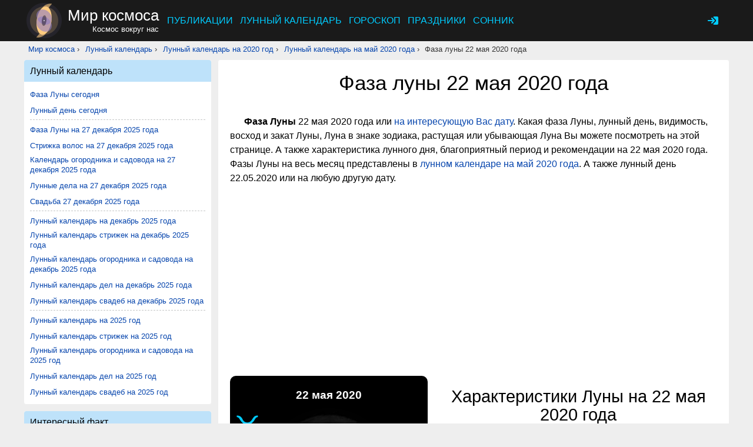

--- FILE ---
content_type: text/html; charset=UTF-8
request_url: https://mirkosmosa.ru/lunar-calendar/phase-moon/2020/may/22
body_size: 17096
content:
<!DOCTYPE html>
<html lang="ru" class="htmlclass_lunarCalendar">
<head>
    <meta charset="utf-8">
    <link rel="stylesheet" type="text/css" href="/assets/nls4280246484-min.css?302" />
<title>Фаза Луны 22.05.2020. Лунный день на 22 мая 2020 года в лунном календаре — Мир космоса</title>
    <meta name="keywords" content="луна, фаза, день, лунный, календарь">    <meta name="description" content="Фаза Луны 22.05.2020 года. Лунный день, Луна в зодиаке, а еще фазы Луны на май 2020 в лунном календаре.">    <meta name="abstract" content="Фаза Луны 22.05.2020 года. Лунный день, Луна в зодиаке, а еще фазы Луны на май 2020 в лунном календаре.">        <link rel="shortcut icon" href="/images/logo.svg" type="image/svg">
    <link rel="image_src" href="/images/moon_phases/month/phase-moon/5.jpg">    <meta property="og:image" content="/images/moon_phases/month/phase-moon/5.jpg">                <meta name="dcterms.date" content="2020-05-22T00:00:00+03:00">
        <meta name="dcterms.title" content="Фаза луны 22 мая 2020 года">
        <meta name="dcterms.description" content="Фаза Луны 22.05.2020 года. Лунный день, Луна в зодиаке, а еще фазы Луны на май 2020 в лунном календаре.">
        <meta name="dcterms.subject" content="Лунный календарь">
        <meta name="dcterms.creator" content="mirkosmosa">
        <meta name="dcterms.type" content="Text">
        <meta name="dcterms.source" content="mirkosmosa.ru">
        <meta name="dcterms.language" content="ru">
        <meta name="dcterms.rights" content="Copyright © 2012-2025 mirkosmosa.ru. All rights reserved. All other trademarks are the property of their respective owners">
        <meta name="MobileOptimized" content="width">
    <meta name="HandheldFriendly" content="true">
    <meta name="viewport" content="width=device-width, initial-scale=1">
    <link rel="canonical" href="https://mirkosmosa.ru/lunar-calendar/phase-moon/2020/may/22">                        <!-- Google tag (gtag.js) -->
    <script async src="https://www.googletagmanager.com/gtag/js?id=G-EJTR03S4PE"></script>
    <script>
        window.dataLayer = window.dataLayer || [];
        function gtag(){dataLayer.push(arguments);}
        gtag('js', new Date());

        gtag('config', 'G-EJTR03S4PE');
    </script>
    <!-- Yandex.Metrika counter -->
    <script>
        (function(m,e,t,r,i,k,a){m[i]=m[i]||function(){(m[i].a=m[i].a||[]).push(arguments)};
            m[i].l=1*new Date();
            for (var j = 0; j < document.scripts.length; j++) {if (document.scripts[j].src === r) { return; }}
            k=e.createElement(t),a=e.getElementsByTagName(t)[0],k.async=1,k.src=r,a.parentNode.insertBefore(k,a)})
        (window, document, "script", "https://mc.yandex.ru/metrika/tag.js", "ym");

        ym(21675262, "init", {
            clickmap:true,
            trackLinks:true,
            accurateTrackBounce:true,
            webvisor:true
        });
    </script>
    <noscript><div><img src="https://mc.yandex.ru/watch/21675262" style="position:absolute; left:-9999px;" alt=""></div></noscript>
    <!-- /Yandex.Metrika counter -->
        <script async src="https://yandex.ru/ads/system/context.js"></script>
<script>window.yaContextCb = window.yaContextCb || []</script>
<script type="text/javascript">
    (function(e, x, pe, r, i, me, nt){
        e[i]=e[i]||function(){(e[i].a=e[i].a||[]).push(arguments)},
            me=x.createElement(pe),me.async=1,me.src=r,nt=x.getElementsByTagName(pe)[0],me.addEventListener("error",function(){function cb(t){t=t[t.length-1],"function"==typeof t&&t({flags:{}})};Array.isArray(e[i].a)&&e[i].a.forEach(cb);e[i]=function(){cb(arguments)}}),nt.parentNode.insertBefore(me,nt)})
    (window, document, "script", "https://abt.s3.yandex.net/expjs/latest/exp.js", "ymab");

    ymab("metrika.21675262", "setConfig", {enableSetYmUid: true});
    ymab("metrika.21675262", "init"/*, {clientFeatures}, {callback}*/);

</script>

            </head>
<body id="idbody" class="sidebar-first">
<div id="page">
    <div class="wallpaper_container"></div>
    <header id="header">
        <div id="header-wrapper">
            <nav id="mainmenu" class="dropdown">
                <button class="main-item ddbutton transparent-button" title="Меню">
                    <svg width="24" height="24" xmlns="http://www.w3.org/2000/svg">
                        <g>
                            <line fill="none" stroke-width="2" x1="3" y1="5" x2="21" y2="5" id="svg_1"></line>
                            <line fill="none" stroke-width="2" x1="3" y1="11" x2="21" y2="11" id="svg_3"></line>
                            <line fill="none" stroke-width="2" x1="3" y1="17" x2="21" y2="17" id="svg_4"></line>
                        </g>
                    </svg>
                </button>
                <a href="/" title="Мир космоса" rel="home" id="logo">
                    <img src="/images/logo.svg?2" alt="Мир космоса">
                </a>
                <div id="name-and-slogan">
                    <div id="site-name">
                        <a href="/" title="Мир космоса - космос вокруг нас" rel="home"><span>Мир космоса</span></a>
                    </div>
                    <div id="site-slogan">Космос вокруг нас</div>
                </div>
                <div id="block-system-main-menu" class="block block-system contextual-links-region block-menu first last odd" role="navigation">
                    <ul class="menu" id="yw3">
<li><a href="/p">Публикации</a></li>
<li class="active"><a href="/lunar-calendar">Лунный календарь</a></li>
<li><a href="/horoscope">Гороскоп</a></li>
<li><a href="/holiday">Праздники</a></li>
<li><a href="/sonnik">Сонник</a></li>
</ul>                </div>
            </nav>
            <nav id="secondary-menu">
                    <ul id="headmenulinks">
                <li><a class="login atxt transparent-button" id="user-login" rel="nofollow" title="Вход" href="/user/login">
                <svg viewBox="0 0 24 24">
                    <path d="M12.26 17.98A2 2 0 0014 19h5a2 2 0 002-2V7a2 2 0 00-2-2h-5a2 2 0 00-1.74 1.02l3.86 3.86a3 3 0 010 4.24l-3.86 3.86z"></path>
                    <path d="M9.3 7.3a1 1 0 011.4 0l4 4a1 1 0 010 1.4l-4 4a1 1 0 01-1.4-1.4l3.29-3.3-3.3-3.3a1 1 0 010-1.4z"></path>
                    <path d="M10.7 7.3a1 1 0 00-1.4 1.4l2.29 2.3H3.86c-.48 0-.86.45-.86 1s.38 1 .86 1h7.73l-2.3 2.3a1 1 0 101.42 1.4l3.8-3.8c.29-.16.49-.5.49-.9s-.2-.74-.49-.9l-3.8-3.8z"></path>
                </svg>
            </a></li>
    </ul>
            </nav>
        </div>
    </header>
    <div id="navigation">
        <div class="region region-navigation">
            <div id="navigation-wrapper">
            </div>
        </div>
    </div>
    <div id="top">
        <div id="top-wrapper">
            <nav class="breadcrumb">
                <ol><li><a href="/">Мир космоса</a> › </li><li><a title="Лунный календарь" href="/lunar-calendar">Лунный календарь</a> › </li><li><a title="Лунный календарь на 2020 год" href="/lunar-calendar/phase-moon/2020">Лунный календарь на 2020 год</a> › </li><li><a title="Лунный календарь на май 2020 года" href="/lunar-calendar/phase-moon/2020/may">Лунный календарь на май 2020 года</a> › </li><li class="breadcrumb-li-end">Фаза луны 22 мая 2020 года</li></ol>            </nav>
        </div>
    </div>
        <div id="main">
        <div id="main-wrapper">
            <div itemscope="" itemtype="http://schema.org/Article" id="content" class="c_lunarCalendar a_day" role="main">
                <div class="content">
                    <a id="main-content"></a>
                                                            <h1 itemprop="name" class="title" id="page-title">Фаза луны 22 мая 2020 года</h1>
<div id="lunar_calendar_page" itemprop="articleBody">
    <p><strong>Фаза Луны</strong> 22 мая 2020 года или <a href="#nav">на интересующую Вас дату</a>. Какая фаза Луны, лунный день, видимость,
    восход и закат Луны, Луна в знаке зодиака, растущая или убывающая Луна Вы можете посмотреть на этой странице.
    А также характеристика лунного дня, благоприятный период и рекомендации на 22 мая 2020 года.
    Фазы Луны на весь месяц представлены в <a title="Лунный календарь на май 2020 года" href="/lunar-calendar/phase-moon/2020/may">лунном календаре на май 2020 года</a>.
    А также лунный день 22.05.2020 или на любую другую дату.</p>        <div class="div_adsense_wrapper div_center">
        <div id="adfox_mirkosmosa_header_static" class="div_adsense header_static div_center" style="margin: 10px 0; height: 280px;">
                    </div>
    </div>

    <script>
/*
        window.yaContextCb.push(() => {
            Ya.adfoxCode.createAdaptive({
                    ownerId: 295678,
                    containerId: 'adfox_mirkosmosa_header_static',
                    params: {
                        pp: 'czau',
                        ps: 'fyts',
                        p2: 'hpmi'
                    }
                },
                ['phone'],
            )
        });

        window.yaContextCb.push(() => {
            Ya.adfoxCode.createAdaptive({
                    ownerId: 295678,
                    containerId: 'adfox_mirkosmosa_header_static',
                    params: {
                        pp: 'czau',
                        ps: 'fyts',
                        p2: 'hyvz'
                    }
                },
                ['desktop', 'tablet'],
            )
        });
*/

    // телефон
    if (window.innerWidth <= 1024) {
/*
        window.yaContextCb.push(() => {
            Ya.Context.AdvManager.render({
                // "blockId": "R-A-213377-31",
                "renderTo": "adfox_mirkosmosa_header_static"
            })
        })
*/
        ymab("metrika.21675262", "adv"/*, {clientFeatures}*/, function (answer) {
            const getId = answer.getBlockId || function(arg) { return arg };

            window.yaContextCb.push(() => {
                Ya.Context.AdvManager.render({
                    "blockId": getId("R-A-213377-31"),
                    "renderTo": "adfox_mirkosmosa_header_static"
                })
            })
        });
    } else{
        window.yaContextCb.push(() => {
        Ya.Context.AdvManager.render({
            "blockId": "R-A-213377-30",
            "renderTo": "adfox_mirkosmosa_header_static"
        })
    })
    }
    </script>



    <div class="moon_c-wrapper">
        <div class="moon_c">
            <div class="moon-day ">
    <div class="moon"><img class="moon-i" title="Фаза Луны: Новая Луна" src="/images/moon_phases/moon_big/0.jpg" alt="Фаза Луны: Новая Луна" /></div>    <div class="moon-date">22 мая 2020</div>
    <div class="moon-zodiac">
        <span class="moon-zodiac_sym" title="Луна в знаке зодиака «Телец»">♉</span>
        <span class="moon-zodiac_name">Телец</span>
    </div>
    <div class="age">
        <span class="moon-age_sym">30</span>
        <span  class="moon-age_name">лунный день</span></div>
    <div class="moon-rise">
        <span class='label'>Восход</span>
        <span class='value'>04:19</span>
    </div>
    <div class="moon-set">
        <span class='label'>Закат</span>
        <span class='value'>20:23</span>
    </div>
    <div class="phase_data">
        Новая Луна    </div>
    <div class="illum">
        Видимость: 0%    </div>
    <div class="phase">
            </div>
    </div>                        <div class="moon_location_info">
    <span style="color: green;">Широта: 55.75; Долгота: 37.62; Часовой пояс: Europe/Moscow (UTC+03:00). Расчет фазы Луны на май 2020 года.</span>
            <span>Чтобы рассчитать фазу Луны для Вашего города
            <a class="moon_location_a" rel="nofollow" href="/user/register">зарегистрируйтесь</a>            или
            <a class="moon_location_a" rel="nofollow" href="/user/login">войдите</a>.
        </span>
    </div>

<div class="moon_location">
    <div id="map-canvas" style="height: 100%;">
        <iframe width="100%" height="100%" frameborder="0" style="border:0" title="Местоположение"
                src="https://www.google.com/maps/embed/v1/place?zoom=7
                    &center=55.75,37.62                    &key=AIzaSyB-sbAtfpxWdbUDcCYfuqJaysknPpiol28                    &q=55.75,37.62                    "
                allowfullscreen></iframe>
    </div>
</div>

                <div class="div_adsense_wrapper div_center">
        <div class="div_adsense 300_lunar_day div_center">
            <ins id="adfox_mirkosmosa_300_lunar_day"></ins>
                    </div>
    </div>

    <script>
        window.yaContextCb.push(() => {
            Ya.adfoxCode.createAdaptive({
                    ownerId: 295678,
                    containerId: 'adfox_mirkosmosa_300_lunar_day',
                    params: {
                        pp: 'czar',
                        ps: 'fyts',
                        p2: 'ibns'
                    },
                    // lazyLoad: {
                    //     fetchMargin: 100,
                    //     mobileScaling: 1
                    // }
                },
                ['phone'],
            )
        });

        window.yaContextCb.push(() => {
            Ya.adfoxCode.createAdaptive({
                    ownerId: 295678,
                    containerId: 'adfox_mirkosmosa_300_lunar_day',
                    params: {
                        pp: 'czar',
                        ps: 'fyts',
                        p2: 'ibnt'
                    },
                    // lazyLoad: {
                    //     fetchMargin: 100,
                    //     mobileScaling: 1
                    // }
                },
                ['desktop', 'tablet'],
            )
        });
    </script>



        </div>
        <div class="div_table">
            <h2 class="div_center">Характеристики Луны на 22 мая 2020 года</h2>
            <p>На дату <strong class="moon_day_description">22.05.2020</strong> в <strong class="moon_day_description">12:00</strong> Луна находится в фазе <strong>«Новая Луна»</strong> (наступит 22.05.2020 в 20:40). Это <strong>30 лунный день</strong> в лунном календаре. Луна в знаке зодиака <strong>Телец ♉</strong>. <strong>Процент освещенности</strong> Луны составляет 0%. <strong>Восход</strong> Луны в 04:19, а <strong>закат</strong> в 20:23. </p><h3 class="div_center">Хронология лунных дней</h3><ul class="ul_href"><li class="moon_desc_default">29 лунный день c 04:04 21.05.2020 по 04:19 22.05.2020</li><li class="moon_desc_default">30 лунный день c 04:19 22.05.2020 по 20:40 22.05.2020</li><li class="moon_desc_default">1 лунный день c 20:40 22.05.2020 и до следующего дня</li><li class="moon_desc_default">Луна в знаке Телец ♉ продолжается с прошлого дня</li><li class="moon_desc_default">Луна в знаке Близнецы ♊ (16:39 22.05.2020)</li></ul>        </div>

        <h2 class="div_center">Влияние луны 22 мая 2020</h2>
        
	<div class="div_table">
	<h3>Луна в знаке зодиака Телец (<span style="color: green;">+</span>)</h3>
	<div class="moon_desc_plus"><p>Луна в знаке <strong>Телец</strong>. Телец — знак материальной стабильности, настойчивости и усердия, поэтому это самое благоприятное время для проведения разноплановых финансовых операций и сделок.	Вложение в ценные бумаги обязательно приведет к получению дохода. Так же хорошо идут дела, связанные с недвижимостью и любыми другими имущественными вопросами, включая операции с художественными ценностями.</p>
<p>Хотя в этот период времени и отмечается некоторое усиление мыслительных способностей, но с другой стороны возрастает инерционность и склонность к лени. Появляется желание комфорта и уюта, хочется посетить театр или кино,	расслабиться и вкусно поужинать в ресторане.</p></div>
	</div>
    <div class="div_table">
    <h3>30 лунный день (&plusmn;)</h3>
	<div class="moon_desc_normal"><p>22 мая 2020 года в 12:00 — <strong>30 лунный день</strong>. День подведения итогов, завершения дел. Любые начинания и новые проекты стоит перенести на более благоприятное для этого время.</p>
<p>Если вы испытываете тягу к общению, то лучше проведите время с близкими родственниками или старыми партнерами, способными дать правильный совет и оказать моральную поддержку. Очень полезно покаяние в грехах прошлого и прощение обидчиков.</p></div>
	</div>
    <div class="div_table">
    <h3>Новая Луна (<span style="color: green;">+</span>)</h3>
	<div class="moon_desc_plus"><p>Луна находится в фазе <strong>Новая Луна</strong>. Этот кратковременный по продолжительности период времени характеризуется влиянием на все живое особого энергетического импульса. Любое начинание лучше приурочить именно к новолунию.</p>
<p>Начатое голодание, например, или разгрузочный день способствует выведению шлаков из организма, предупреждает возникновение различных заболеваний. Идеальное время для избавления от пагубных привычек.</p></div>
	</div>
    <div class="div_table">
    <h3>Влияние дня недели (&plusmn;)</h3>
    <div class="moon_desc_normal"><p>День недели - <strong>пятница</strong>. Этот день находится под эгидой Венеры - таинственной, загадочной и светлой планеты. Он издревле считался женским днем. В этот день девушкам и женщинам полагалось отдыхать, не загружать себя никакими делами.</p>
<p>Поскольку Венера покровительствует изяществу и красоте, создавая у человека ощущение умиротворенности, то в пятницу лучше всего подводить итоги рабочей недели и освобождаться от всего ненужного. Самое лучшее - это подготовиться к предстоящей неделе. И никоим образом не пытаться провернуть всю работу до конца рабочего дня.</p></div>
    </div>    </div>
        <div class="div_adsense_wrapper div_center">
        <div id="adfox_mirkosmosa_per_center" class="div_adsense per per_center div_center" style="max-height: 50vh">
                                </div>
    </div>

    <script>
        window.yaContextCb.push(() => {
            Ya.adfoxCode.createAdaptive({
                    ownerId: 295678,
                    containerId: 'adfox_mirkosmosa_per_center',
                    params: {
                        pp: 'h',
                        ps: 'fyts',
                        p2: 'hyum'
                    }
                    // lazyLoad: {
                    //     fetchMargin: 100,
                    //     mobileScaling: 1
                    // }
                },
                ['phone'],
            )
        });

        window.yaContextCb.push(() => {
            Ya.adfoxCode.createAdaptive({
                    ownerId: 295678,
                    containerId: 'adfox_mirkosmosa_per_center',
                    params: {
                        pp: 'h',
                        ps: 'fyts',
                        p2: 'hyun'
                    }
                    // lazyLoad: {
                    //     fetchMargin: 100,
                    //     mobileScaling: 1
                    // }
                },
                ['desktop', 'tablet'],
            )
        });
    </script>


    <div class="calendar_remark">
        <p>Помните, что знак зодиака является самым важным в определении влияния Луны, затем лунный день, а уже потом
            фаза Луны и день недели. Не забывайте, что лунный календарь имеет рекомендательный характер. При принятии
            важных решений полагайтесь больше на специалистов и на себя. Если Вы считаете, что наш лунный календарь
            делает расчеты неправильно,
            прочитайте <a rel="nofollow" title="Вопросы и ответы по лунному календарю" href="/lunar-calendar/help">вопросы и ответы</a>            .</p>
    </div>
    <h3 class="div_center">Фаза Луны и лунный день на сегодня</h3><div class="menu"><p>Фазу Луны, восход, закат и освещенность на <strong>сегодня</strong>, 27 декабря 2025 года Вы можете посмотреть на странице <a class="moon-a" title="Фаза Луны на сегодня, 22 декабря 2020 года" href="/lunar-calendar/phase-moon/2025/december/27">фаза Луны на 27.12.2025</a>, для расчета фазы Луны на текущее время воспользуйтесь страницей <a class="moon-a" title="Фаза Луны сегодня, какая сейчас фаза Луны" href="/lunar-calendar/phase-moon/phase-moon-today">фаза Луны сегодня</a>. А также, чтобы узнать какой сегодня лунный день, смотрите страницу <a class="moon-a" title="Лунный день сегодня, какой сегодня лунный день" href="/lunar-calendar/phase-moon/lunar-day-today">лунный день сегодня</a>.</p></div>    <div class="view-footer">
        <div class="social telegram" style="width: 100%; max-width: 500px;"><a href="https://t.me/+Jr6v8BinQdo5ZmNi" rel="noopener nofollow" target="_blank" title="Мы в telegram">
<svg xmlns="http://www.w3.org/2000/svg" viewBox="0 0 528 128">
  <defs>
    <linearGradient id="tlogo-a" x1="50%" x2="50%" y1="0%" y2="99.258%">
      <stop offset="0%" stop-color="#2AABEE"></stop>
      <stop offset="100%" stop-color="#229ED9"></stop>
    </linearGradient>
  </defs>
  <g fill="none" fill-rule="evenodd">
    <circle cx="64" cy="64" r="64" fill="url(#tlogo-a)" fill-rule="nonzero"></circle>
    <path fill="#FFF" fill-rule="nonzero" d="M28.9700376,63.3244248 C47.6273373,55.1957357 60.0684594,49.8368063 66.2934036,47.2476366 C84.0668845,39.855031 87.7600616,38.5708563 90.1672227,38.528 C90.6966555,38.5191258 91.8804274,38.6503351 92.6472251,39.2725385 C93.294694,39.7979149 93.4728387,40.5076237 93.5580865,41.0057381 C93.6433345,41.5038525 93.7494885,42.63857 93.6651041,43.5252052 C92.7019529,53.6451182 88.5344133,78.2034783 86.4142057,89.5379542 C85.5170662,94.3339958 83.750571,95.9420841 82.0403991,96.0994568 C78.3237996,96.4414641 75.5015827,93.6432685 71.9018743,91.2836143 C66.2690414,87.5912212 63.0868492,85.2926952 57.6192095,81.6896017 C51.3004058,77.5256038 55.3966232,75.2369981 58.9976911,71.4967761 C59.9401076,70.5179421 76.3155302,55.6232293 76.6324771,54.2720454 C76.6721165,54.1030573 76.7089039,53.4731496 76.3346867,53.1405352 C75.9604695,52.8079208 75.4081573,52.921662 75.0095933,53.0121213 C74.444641,53.1403447 65.4461175,59.0880351 48.0140228,70.8551922 C45.4598218,72.6091037 43.1463059,73.4636682 41.0734751,73.4188859 C38.7883453,73.3695169 34.3926725,72.1268388 31.1249416,71.0646282 C27.1169366,69.7617838 23.931454,69.0729605 24.208838,66.8603276 C24.3533167,65.7078514 25.9403832,64.5292172 28.9700376,63.3244248 Z"></path>
  </g>
<text x="145" y="64" font-size="26" font-weight="bold">Мир космоса в Telegram.</text>
<text x="145" y="94" font-size="26" font-weight="bold"> Присоединяйся!</text>
</svg></a></div>    </div>
    <div class="other_year">
    <a id="nav"></a>
                    <h2>Навигация по лунному календарю</h2>
        <h3>Другие лунные календари на 22 мая 2020 года</h3>
        <ul class="ul_href">
            <li class="li_href_nav">Лунный календарь стрижки волос на 22 мая 2020 года Вы можете посмотреть на странице<span class="li_href_nav_span"><a class="moon-a" title="стрижка волос 22 мая 2020 года" href="/lunar-calendar/haircut/2020/may/22">стрижка волос 22 мая 2020 года</a></span></li><li class="li_href_nav">Лунный календарь огородника и садовода на 22 мая 2020 года Вы можете посмотреть на странице<span class="li_href_nav_span"><a class="moon-a" title="календарь огородника и садовода 22 мая 2020 года" href="/lunar-calendar/garden/2020/may/22">календарь огородника и садовода 22 мая 2020 года</a></span></li><li class="li_href_nav">Лунный календарь дел на 22 мая 2020 года Вы можете посмотреть на странице<span class="li_href_nav_span"><a class="moon-a" title="лунные дела 22 мая 2020 года" href="/lunar-calendar/work/2020/may/22">лунные дела 22 мая 2020 года</a></span></li><li class="li_href_nav">Лунный календарь свадеб на 22 мая 2020 года Вы можете посмотреть на странице<span class="li_href_nav_span"><a class="moon-a" title="Свадьба 22 мая 2020 года" href="/lunar-calendar/wedding/2020/may/22">Свадьба 22 мая 2020 года</a></span></li>        </ul>
                <h3>Лунный календарь  на текущий, 2025 год</h3>
        <ul class="ul_href">
            <li class="li_href_nav">Фазы Луны и лунные дни на текущий месяц поможет узнать<span class="li_href_nav_span"><a class="moon-a" title="лунный календарь на декабрь 2025 года" href="/lunar-calendar/phase-moon/2025/december">лунный календарь на декабрь 2025 года</a></span></li><li class="li_href_nav">Полный обзор лунных календарей на текущий год находится на странице<span class="li_href_nav_span"><a class="moon-a" title="лунный календарь на 2025 год" href="/lunar-calendar/phase-moon/2025">лунный календарь на 2025 год</a></span></li>        </ul>
                        <p class="div_center">Отправная точка в мир лунного календаря и все о влиянии Луны на нашу жизнь Вы найдете на
            странице «<a class="moon-a" title="Лунный календарь" href="/lunar-calendar">Лунный календарь</a>».</p>
        <div class="double_block-wrapper">
            <div class="double_block-items">
                <div class="double_block-item">
                    <div class="last_years">
                        <h4>Лунный календарь на
                            предыдущие 6 дней</h4>
                        <ul class="ul_href">
                            <li class="li_href"><a class="moon-a" title="Фаза луны 21 мая 2020 года" href="/lunar-calendar/phase-moon/2020/may/21">Фаза луны 21 мая 2020 года</a></li><li class="li_href"><a class="moon-a" title="Фаза луны 20 мая 2020 года" href="/lunar-calendar/phase-moon/2020/may/20">Фаза луны 20 мая 2020 года</a></li><li class="li_href"><a class="moon-a" title="Фаза луны 19 мая 2020 года" href="/lunar-calendar/phase-moon/2020/may/19">Фаза луны 19 мая 2020 года</a></li><li class="li_href"><a class="moon-a" title="Фаза луны 18 мая 2020 года" href="/lunar-calendar/phase-moon/2020/may/18">Фаза луны 18 мая 2020 года</a></li><li class="li_href"><a class="moon-a" title="Фаза луны 17 мая 2020 года" href="/lunar-calendar/phase-moon/2020/may/17">Фаза луны 17 мая 2020 года</a></li><li class="li_href"><a class="moon-a" title="Фаза луны 16 мая 2020 года" href="/lunar-calendar/phase-moon/2020/may/16">Фаза луны 16 мая 2020 года</a></li>                        </ul>
                    </div>
                </div>
                <div class="double_block-item">
                    <div class="next_years">
                        <h4>Лунный календарь на
                            следующие 6 дней</h4>
                        <ul class="ul_href">
                            <li class="li_href"><a class="moon-a" title="Фаза луны 23 мая 2020 года" href="/lunar-calendar/phase-moon/2020/may/23">Фаза луны 23 мая 2020 года</a></li><li class="li_href"><a class="moon-a" title="Фаза луны 24 мая 2020 года" href="/lunar-calendar/phase-moon/2020/may/24">Фаза луны 24 мая 2020 года</a></li><li class="li_href"><a class="moon-a" title="Фаза луны 25 мая 2020 года" href="/lunar-calendar/phase-moon/2020/may/25">Фаза луны 25 мая 2020 года</a></li><li class="li_href"><a class="moon-a" title="Фаза луны 26 мая 2020 года" href="/lunar-calendar/phase-moon/2020/may/26">Фаза луны 26 мая 2020 года</a></li><li class="li_href"><a class="moon-a" title="Фаза луны 27 мая 2020 года" href="/lunar-calendar/phase-moon/2020/may/27">Фаза луны 27 мая 2020 года</a></li><li class="li_href"><a class="moon-a" title="Фаза луны 28 мая 2020 года" href="/lunar-calendar/phase-moon/2020/may/28">Фаза луны 28 мая 2020 года</a></li>                        </ul>
                    </div>
                </div>
            </div>
        </div>
        <form action="/lunar-calendar/navigationform" method="post" id="z-moon-phases-lunar-calendar-page-form" accept-charset="UTF-8">
    <div class="form">
        <span>Переход к фазе луны на</span>
        <div class="form-items form-items-all">
            <div class="form-item form-type-select form-item-day">
                                    <select class="form-select" title="День" name="day" id="day">
<option value="0">1</option>
<option value="1">2</option>
<option value="2">3</option>
<option value="3">4</option>
<option value="4">5</option>
<option value="5">6</option>
<option value="6">7</option>
<option value="7">8</option>
<option value="8">9</option>
<option value="9">10</option>
<option value="10">11</option>
<option value="11">12</option>
<option value="12">13</option>
<option value="13">14</option>
<option value="14">15</option>
<option value="15">16</option>
<option value="16">17</option>
<option value="17">18</option>
<option value="18">19</option>
<option value="19">20</option>
<option value="20">21</option>
<option value="21" selected="selected">22</option>
<option value="22">23</option>
<option value="23">24</option>
<option value="24">25</option>
<option value="25">26</option>
<option value="26">27</option>
<option value="27">28</option>
<option value="28">29</option>
<option value="29">30</option>
<option value="30">31</option>
</select>                            </div>
                            <div class="form-item form-type-select form-item-month">
                    <select class="form-select" title="Месяц" name="month" id="month">
<option value="0">январь</option>
<option value="1">февраль</option>
<option value="2">март</option>
<option value="3">апрель</option>
<option value="4" selected="selected">май</option>
<option value="5">июнь</option>
<option value="6">июль</option>
<option value="7">август</option>
<option value="8">сентябрь</option>
<option value="9">октябрь</option>
<option value="10">ноябрь</option>
<option value="11">декабрь</option>
</select>                </div>
                        <div class="form-item form-type-select form-item-year">
                <select class="form-select" title="Год" name="year" id="year">
<option value="0">1903</option>
<option value="1">1904</option>
<option value="2">1905</option>
<option value="3">1906</option>
<option value="4">1907</option>
<option value="5">1908</option>
<option value="6">1909</option>
<option value="7">1910</option>
<option value="8">1911</option>
<option value="9">1912</option>
<option value="10">1913</option>
<option value="11">1914</option>
<option value="12">1915</option>
<option value="13">1916</option>
<option value="14">1917</option>
<option value="15">1918</option>
<option value="16">1919</option>
<option value="17">1920</option>
<option value="18">1921</option>
<option value="19">1922</option>
<option value="20">1923</option>
<option value="21">1924</option>
<option value="22">1925</option>
<option value="23">1926</option>
<option value="24">1927</option>
<option value="25">1928</option>
<option value="26">1929</option>
<option value="27">1930</option>
<option value="28">1931</option>
<option value="29">1932</option>
<option value="30">1933</option>
<option value="31">1934</option>
<option value="32">1935</option>
<option value="33">1936</option>
<option value="34">1937</option>
<option value="35">1938</option>
<option value="36">1939</option>
<option value="37">1940</option>
<option value="38">1941</option>
<option value="39">1942</option>
<option value="40">1943</option>
<option value="41">1944</option>
<option value="42">1945</option>
<option value="43">1946</option>
<option value="44">1947</option>
<option value="45">1948</option>
<option value="46">1949</option>
<option value="47">1950</option>
<option value="48">1951</option>
<option value="49">1952</option>
<option value="50">1953</option>
<option value="51">1954</option>
<option value="52">1955</option>
<option value="53">1956</option>
<option value="54">1957</option>
<option value="55">1958</option>
<option value="56">1959</option>
<option value="57">1960</option>
<option value="58">1961</option>
<option value="59">1962</option>
<option value="60">1963</option>
<option value="61">1964</option>
<option value="62">1965</option>
<option value="63">1966</option>
<option value="64">1967</option>
<option value="65">1968</option>
<option value="66">1969</option>
<option value="67">1970</option>
<option value="68">1971</option>
<option value="69">1972</option>
<option value="70">1973</option>
<option value="71">1974</option>
<option value="72">1975</option>
<option value="73">1976</option>
<option value="74">1977</option>
<option value="75">1978</option>
<option value="76">1979</option>
<option value="77">1980</option>
<option value="78">1981</option>
<option value="79">1982</option>
<option value="80">1983</option>
<option value="81">1984</option>
<option value="82">1985</option>
<option value="83">1986</option>
<option value="84">1987</option>
<option value="85">1988</option>
<option value="86">1989</option>
<option value="87">1990</option>
<option value="88">1991</option>
<option value="89">1992</option>
<option value="90">1993</option>
<option value="91">1994</option>
<option value="92">1995</option>
<option value="93">1996</option>
<option value="94">1997</option>
<option value="95">1998</option>
<option value="96">1999</option>
<option value="97">2000</option>
<option value="98">2001</option>
<option value="99">2002</option>
<option value="100">2003</option>
<option value="101">2004</option>
<option value="102">2005</option>
<option value="103">2006</option>
<option value="104">2007</option>
<option value="105">2008</option>
<option value="106">2009</option>
<option value="107">2010</option>
<option value="108">2011</option>
<option value="109">2012</option>
<option value="110">2013</option>
<option value="111">2014</option>
<option value="112">2015</option>
<option value="113">2016</option>
<option value="114">2017</option>
<option value="115">2018</option>
<option value="116">2019</option>
<option value="117" selected="selected">2020</option>
<option value="118">2021</option>
<option value="119">2022</option>
<option value="120">2023</option>
<option value="121">2024</option>
<option value="122">2025</option>
<option value="123">2026</option>
<option value="124">2027</option>
<option value="125">2028</option>
<option value="126">2029</option>
<option value="127">2030</option>
</select>            </div>
        </div>
        <input type="submit" id="edit-submit" name="op" value="Перейти" class="form-submit"><input type="hidden" name="form_build_id" value="form-LgShgIH4ZPR5F7MSbpK9IBwpVpB2yFH1Hmp-sd2J22M">
        <!--<input type="hidden" name="form_token" value="DvzgkiqoD-gdnp4ztA0fEofFzlJNR6Dk27gqH-VPDDU">-->
        <!--<input type="hidden" name="form_id" value="z_moon_phases_lunar_calendar_work_day_page_form">-->
        <input type="hidden" name="calendar" value="phase-moon">
    </div>
</form>    </div>        <div class="div_adsense_wrapper div_center">
        <div class="div_adsense per per_bottom div_center">
            <ins id="adfox_mirkosmosa_per_bottom"></ins>
                    </div>
    </div>

    <script>

        if (window.innerWidth < 450) {
            window.yaContextCb.push(() => {
                Ya.Context.AdvManager.render({
                    "blockId": "R-A-213377-29",
                    "renderTo": "adfox_mirkosmosa_per_bottom",
                    "type": "feed",
                    "feedCardCount": 12
                })
            });
        } else {
/*
            window.yaContextCb.push(() => {
                Ya.adfoxCode.createAdaptive({
                        ownerId: 295678,
                        containerId: 'adfox_mirkosmosa_per_bottom',
                        params: {
                            pp: 'i',
                            ps: 'fyts',
                            p2: 'hyum'
                        },
                        // lazyLoad: {
                        //     fetchMargin: 100,
                        //     mobileScaling: 1
                        // }
                    },
                    ['phone'],
                )
            });
*/
            window.yaContextCb.push(() => {
                Ya.adfoxCode.createAdaptive({
                        ownerId: 295678,
                        containerId: 'adfox_mirkosmosa_per_bottom',
                        params: {
                            pp: 'i',
                            ps: 'fyts',
                            p2: 'hyun'
                        },
                        // lazyLoad: {
                        //     fetchMargin: 100,
                        //     mobileScaling: 1
                        // }
                    },
                    ['desktop', 'tablet'],
                )
            });

        }

    </script>


    <div id="block-views-widget-news-random" class="block block-views contextual-links-region first odd">
    <h3 class="block__title block-title">Интересные материалы и новости</h3>
    <div class="widget_news">
        <div class="view-content list-view">
            <div class="widget-news-view-wrapper">
    <div class="widget-news-view clearfix">
        <div class="widget-news-view-header">
            <a href="/p/pub-7951-dyhanie-drevnei-planety-v-kristallah-soli-obnaruzhen-vozduh-vozrastom-14-milliarda-let"><img src="https://mirkosmosa.ru/images/thumb/news/8/7951.jpg" class="widget-news-view-image" title="Дыхание древней планеты: в кристаллах соли обнаружен воздух возрастом 1,4 миллиарда лет" alt="Дыхание древней планеты: в кристаллах соли обнаружен воздух возрастом 1,4 миллиарда лет" typeof="foaf:Image"><h4 class="view-news-title">Дыхание древней планеты: в кристаллах соли обнаружен воздух возрастом 1,4 миллиарда лет</h4></a>        </div>
                <div class="widget-news-view-body_desc"><p>Какой воздух был на Земле до появления динозавров? Узнайте о сенсационном исследовании кристаллов, сохранивших атмосферу планеты за миллиард лет до сложной жизни. Читайте о раскрытых тайнах климата и эволюции.</p></div>
                    </div>
</div><div class="widget-news-view-wrapper">
    <div class="widget-news-view clearfix">
        <div class="widget-news-view-header">
            <a href="/p/pub-7950-spherex-sozdal-pervuyu-polnuyu-kartu-neba"><img src="https://mirkosmosa.ru/images/thumb/news/8/7950.jpg" class="widget-news-view-image" title="SPHEREx создал первую полную карту неба" alt="SPHEREx создал первую полную карту неба" typeof="foaf:Image"><h4 class="view-news-title">SPHEREx создал первую полную карту неба</h4></a>        </div>
                <div class="widget-news-view-body_desc"><p>Космический телескоп NASA SPHEREx завершил первую полную спектральную карту Вселенной в 102 инфракрасных «цветах». Узнайте, как это открывает тайны галактик, космической инфляции и звездообразования.</p></div>
                    </div>
</div><div class="widget-news-view-wrapper">
    <div class="widget-news-view clearfix">
        <div class="widget-news-view-header">
            <a href="/p/pub-7949-pervye-inoplanetyane-s-kotorymi-my-vstretimsya-mogut-byt-na-grani-gibel"><img src="https://mirkosmosa.ru/images/thumb/news/8/7949.jpg" class="widget-news-view-image" title="Первые инопланетяне, с которыми мы встретимся, могут быть на грани гибел" alt="Первые инопланетяне, с которыми мы встретимся, могут быть на грани гибел" typeof="foaf:Image"><h4 class="view-news-title">Первые инопланетяне, с которыми мы встретимся, могут быть на грани гибел</h4></a>        </div>
                <div class="widget-news-view-body_desc"><p>Астроном Дэвид Киппинг: первые инопланетяне, которых мы обнаружим, вероятно, будут на грани гибели. Их цивилизация станет &quot;громкой&quot; в агонии, как умирающие звезды. А вдруг это про нас?</p></div>
                    </div>
</div><div class="widget-news-view-wrapper">
    <div class="widget-news-view clearfix">
        <div class="widget-news-view-header">
            <a href="/p/pub-7948-vanga-predskazala-pribytie-ogromnogo-kosmicheskogo-korablya-v-2026-godu"><img src="https://mirkosmosa.ru/images/thumb/news/8/7948.jpg" class="widget-news-view-image" title="Ванга предсказала прибытие огромного космического корабля в 2026 году" alt="Ванга предсказала прибытие огромного космического корабля в 2026 году" typeof="foaf:Image"><h4 class="view-news-title">Ванга предсказала прибытие огромного космического корабля в 2026 году</h4></a>        </div>
                <div class="widget-news-view-body_desc"><p>Ванга предсказала: в ноябре 2026 года к Земле прибудет огромный космический корабль инопланетян! Первый контакт с внеземной цивилизацией, катастрофы и войны. Сбудется ли пророчество болгарской провидицы?</p></div>
                    </div>
</div><div class="widget-news-view-wrapper">
    <div class="widget-news-view clearfix">
        <div class="widget-news-view-header">
            <a href="/p/pub-7947-raznye-ritmy-planety-pochemu-sosednie-regiony-zhivut-v-raznyh-sezonah"><img src="https://mirkosmosa.ru/images/thumb/news/8/7947.jpg" class="widget-news-view-image" title="Разные ритмы планеты: Почему соседние регионы живут в разных сезонах" alt="Разные ритмы планеты: Почему соседние регионы живут в разных сезонах" typeof="foaf:Image"><h4 class="view-news-title">Разные ритмы планеты: Почему соседние регионы живут в разных сезонах</h4></a>        </div>
                <div class="widget-news-view-body_desc"><p>Ученые из космоса открыли: сезоны на Земле не синхронизированы! Даже соседи живут в разных ритмах, влияя на биоразнообразие и климат. Новая карта меняет взгляд на природу. Подробности в статье!</p></div>
                    </div>
</div><div class="widget-news-view-wrapper">
    <div class="widget-news-view clearfix">
        <div class="widget-news-view-header">
            <a href="/p/pub-7946-kak-obschatsya-s-koshkoi-prostoi-tryuk-kotoryi-podtverzhdayut-uchenye"><img src="https://mirkosmosa.ru/images/thumb/news/8/7946.jpg" class="widget-news-view-image" title="Как общаться с кошкой: простой трюк, который подтверждают ученые" alt="Как общаться с кошкой: простой трюк, который подтверждают ученые" typeof="foaf:Image"><h4 class="view-news-title">Как общаться с кошкой: простой трюк, который подтверждают ученые</h4></a>        </div>
                <div class="widget-news-view-body_desc"><p>Если вы когда-нибудь думали, что кошки — слишком загадочные создания, чтобы с ними можно было наладить контакт, то новое исследование может поменять ваше представление</p></div>
                    </div>
</div>        </div>
    </div>
</div></div>                </div>
            </div>
            <aside id="sidebar" class="sidebars">
                <section class="region region-sidebar-first column sidebar">
                    <div id="block-z-moon-phases-moon-links-block" class="block block-z-moon-phases contextual-links-region odd">
    <h3 class="block__title block-title">Лунный календарь</h3>
    <ul class="menu">
<li><a class="curr_day" title="Фаза Луны сегодня" href="/lunar-calendar/phase-moon/phase-moon-today">Фаза Луны сегодня</a></li><li><a class="curr_day" title="Лунный день сегодня" href="/lunar-calendar/phase-moon/lunar-day-today">Лунный день сегодня</a></li><li class="li_line"></li><li><a class="curr_day" title="Фаза Луны на 27 декабря 2025 года" href="/lunar-calendar/phase-moon/2025/december/27">Фаза Луны на 27 декабря 2025 года</a></li><li><a class="curr_day" title="Стрижка волос на 27 декабря 2025 года" href="/lunar-calendar/haircut/2025/december/27">Стрижка волос на 27 декабря 2025 года</a></li><li><a class="curr_day" title="Календарь огородника и садовода на 27 декабря 2025 года" href="/lunar-calendar/garden/2025/december/27">Календарь огородника и садовода на 27 декабря 2025 года</a></li><li><a class="curr_day" title="Лунные дела на 27 декабря 2025 года" href="/lunar-calendar/work/2025/december/27">Лунные дела на 27 декабря 2025 года</a></li><li><a class="curr_day" title="Свадьба 27 декабря 2025 года" href="/lunar-calendar/wedding/2025/december/27">Свадьба 27 декабря 2025 года</a></li><li class="li_line"></li><li><a class="curr_day" title="Лунный календарь на декабрь 2025 года" href="/lunar-calendar/phase-moon/2025/december">Лунный календарь на декабрь 2025 года</a></li><li><a class="curr_day" title="Лунный календарь стрижек на декабрь 2025 года" href="/lunar-calendar/haircut/2025/december">Лунный календарь стрижек на декабрь 2025 года</a></li><li><a class="curr_day" title="Лунный календарь огородника и садовода на декабрь 2025 года" href="/lunar-calendar/garden/2025/december">Лунный календарь огородника и садовода на декабрь 2025 года</a></li><li><a class="curr_day" title="Лунный календарь дел на декабрь 2025 года" href="/lunar-calendar/work/2025/december">Лунный календарь дел на декабрь 2025 года</a></li><li><a class="curr_day" title="Лунный календарь свадеб на декабрь 2025 года" href="/lunar-calendar/wedding/2025/december">Лунный календарь свадеб на декабрь 2025 года</a></li><li class="li_line"></li><li><a class="curr_day" title="Лунный календарь на 2025 год" href="/lunar-calendar/phase-moon/2025">Лунный календарь на 2025 год</a></li><li><a class="curr_day" title="Лунный календарь стрижек на 2025 год" href="/lunar-calendar/haircut/2025">Лунный календарь стрижек на 2025 год</a></li><li><a class="curr_day" title="Лунный календарь огородника и садовода на 2025 год" href="/lunar-calendar/garden/2025">Лунный календарь огородника и садовода на 2025 год</a></li><li><a class="curr_day" title="Лунный календарь дел на 2025 год" href="/lunar-calendar/work/2025">Лунный календарь дел на 2025 год</a></li><li><a class="curr_day" title="Лунный календарь свадеб на 2025 год" href="/lunar-calendar/wedding/2025">Лунный календарь свадеб на 2025 год</a></li>    </ul>
</div><div id="block-views-facts-block" class="block block-views contextual-links-region even">
    <h3 class="block__title block-title">Интересный факт</h3>
    <div class="view view-facts view-id-facts view-display-id-block view-dom-id-b5d62954e3c672c5dd2871ff36e62628">
        <div class="view-content">
            <div class="views-row views-row-1 views-row-odd views-row-first views-row-last">
                <h4>Самая маленькая и самая большая планета</h4>
                <div class="views-field views-field-field-fact">
                    <div class="field-content">Самая маленькая планета Солнечной системы – Плутон, самая большая – Юпитер.</div>
                </div>
            </div>
        </div>
    </div>
</div>
<div id="block-statistics-popular" class="block block-statistics contextual-links-region odd" role="navigation">
    <h3 class="block__title block-title">Популярное содержимое</h3>
    <div class="item-list"><h3>За сегодня:</h3>
        <ul>
            <li><a href="/p/pub-7946-kak-obschatsya-s-koshkoi-prostoi-tryuk-kotoryi-podtverzhdayut-uchenye">Как общаться с кошкой: простой трюк, который подтверждают ученые</a></li><li><a href="/p/pub-7949-pervye-inoplanetyane-s-kotorymi-my-vstretimsya-mogut-byt-na-grani-gibel">Первые инопланетяне, с которыми мы встретимся, могут быть на грани гибел</a></li><li><a href="/p/pub-7951-dyhanie-drevnei-planety-v-kristallah-soli-obnaruzhen-vozduh-vozrastom-14-milliarda-let">Дыхание древней планеты: в кристаллах соли обнаружен воздух возрастом 1,4 миллиарда лет</a></li><li><a href="/p/pub-7948-vanga-predskazala-pribytie-ogromnogo-kosmicheskogo-korablya-v-2026-godu">Ванга предсказала прибытие огромного космического корабля в 2026 году</a></li><li><a href="/p/pub-7940-astronomy-obnaruzhili-ekzoplanetu-v-forme-limona-vokrug-pulsara">Астрономы обнаружили экзопланету в форме лимона вокруг пульсара</a></li><li><a href="/p/pub-7934-ot-mechty-k-missii-opublikovana-detalnaya-dorozhnaya-karta-pervoi-vysadki-cheloveka-na-mars">От мечты к миссии: опубликована детальная дорожная карта первой высадки человека на Марс</a></li><li><a href="/p/pub-7938-10-povsednevnyh-privychek-cheloveka-kotorye-na-samom-dele-instinkty-vyzhivaniya">10 повседневных привычек человека, которые на самом деле — инстинкты выживания</a></li><li><a href="/p/pub-7950-spherex-sozdal-pervuyu-polnuyu-kartu-neba">SPHEREx создал первую полную карту неба</a></li><li><a href="/p/pub-7936-mars-toropitsya-kak-gravitaciya-iskazhaet-vremya-na-krasnoi-planete">Марс торопится: как гравитация искажает время на Красной планете</a></li><li><a href="/p/pub-7941-pochemu-na-nekotoryh-ledyanyh-sputnikah-okean-mozhet-kipet-pri-0c">Почему на некоторых ледяных спутниках океан может кипеть при 0°C</a></li>        </ul>
    </div>
</div><div id="scrollable_container" class="scr_container"><div id="scrollable" class="scr_floating"><div id="block-vertical-banner-2" class="block-no-border">
    

    <div class="div_adsense_wrapper div_center">
        <div class="sidebar_bottom div_center">
            <ins id="adfox_mirkosmosa_sidebar_bottom" style="max-height: 80vh;"></ins>
                    </div>
    </div>

    <script>
        window.yaContextCb.push(() => {
            Ya.adfoxCode.createAdaptive({
                    ownerId: 295678,
                    containerId: 'adfox_mirkosmosa_sidebar_bottom',
                    params: {
                        pp: 'czaq',
                        ps: 'fyts',
                        p2: 'idic'
                    },
                    // lazyLoad: {
                    //     fetchMargin: 100,
                    //     mobileScaling: 1
                    // }
                },
                ['phone'],
            )
        });

        window.yaContextCb.push(() => {
            Ya.adfoxCode.createAdaptive({
                    ownerId: 295678,
                    containerId: 'adfox_mirkosmosa_sidebar_bottom',
                    params: {
                        pp: 'czaq',
                        ps: 'fyts',
                        p2: 'hyta'
                    },
                    // lazyLoad: {
                    //     fetchMargin: 100,
                    //     mobileScaling: 1
                    // }
                },
                ['desktop', 'tablet'],
            )
        });
    </script>



    </div>
</div></div>                </section>
            </aside>
        </div>
    </div>
    <footer id="footer" class="region region-footer">
    <div id="footer-wrapper">
        <div id="block-social" class="block block-social">
            <div class="div_center">
                <div class="block-social--title">Мир космоса в социальных сетях. Присоединяйся!</div>
                    <div class="div_center inline-block">
                        <a href="https://max.ru/mirkosmosa_ru" rel="noopener nofollow" target="_blank" title="Мы в MAX" class="div_social--link max">
                            <svg xmlns="http://www.w3.org/2000/svg" viewBox="0 0 52 52" xml:space="preserve"><path d="M.5 25C.5 13.2.5 7.4 4.1 3.7S13.6 0 25.2 0h2.1C39 0 44.8 0 48.4 3.7 52 7.3 52 13.2 52 25v2c0 11.8 0 17.6-3.6 21.3S38.9 52 27.3 52h-2.1c-11.7 0-17.5 0-21.1-3.7C.5 44.7.5 38.8.5 27z" style="fill:#07f"/><path d="M26.4 43.8c-3.5 0-5.2-.5-8-2.6-1.8 2.3-7.6 4.1-7.7 1 0-2.3-.5-4.3-1.1-6.4C8.8 33.2 8 30.2 8 26 8 15.8 16.3 8.1 26.3 8.1c9.9 0 17.7 8.1 17.7 18 0 9.7-7.9 17.7-17.6 17.7m.1-26.9c-4.8-.3-8.6 3.1-9.5 8.3-.7 4.3.5 9.6 1.5 9.9.5.1 1.7-.9 2.6-1.7 1.3.9 2.8 1.5 4.4 1.5 5 .3 9.3-3.6 9.6-8.6.3-4.9-3.6-9.1-8.6-9.4" style="fill-rule:evenodd;clip-rule:evenodd;fill:#fff"/></svg>
                        </a>
                        <a href="https://t.me/+kH4KfCrYSbExNWZi" rel="noopener nofollow" target="_blank" title="Мы в telegram" class="div_social--link telegram">
                            <svg viewBox="0 0 128 128" fill="none" xmlns="http://www.w3.org/2000/svg"><defs>
                                    <linearGradient id="tlogo-a" x1="50%" x2="50%" y1="0%" y2="99.258%">
                                        <stop offset="0%" stop-color="#2AABEE"></stop>
                                        <stop offset="100%" stop-color="#229ED9"></stop>
                                    </linearGradient>
                                </defs><g fill="none" fill-rule="evenodd">
                                    <circle cx="64" cy="64" r="64" fill="url(#tlogo-a)" fill-rule="nonzero"></circle>
                                    <path fill="#FFF" fill-rule="nonzero" d="M28.9700376,63.3244248 C47.6273373,55.1957357 60.0684594,49.8368063 66.2934036,47.2476366 C84.0668845,39.855031 87.7600616,38.5708563 90.1672227,38.528 C90.6966555,38.5191258 91.8804274,38.6503351 92.6472251,39.2725385 C93.294694,39.7979149 93.4728387,40.5076237 93.5580865,41.0057381 C93.6433345,41.5038525 93.7494885,42.63857 93.6651041,43.5252052 C92.7019529,53.6451182 88.5344133,78.2034783 86.4142057,89.5379542 C85.5170662,94.3339958 83.750571,95.9420841 82.0403991,96.0994568 C78.3237996,96.4414641 75.5015827,93.6432685 71.9018743,91.2836143 C66.2690414,87.5912212 63.0868492,85.2926952 57.6192095,81.6896017 C51.3004058,77.5256038 55.3966232,75.2369981 58.9976911,71.4967761 C59.9401076,70.5179421 76.3155302,55.6232293 76.6324771,54.2720454 C76.6721165,54.1030573 76.7089039,53.4731496 76.3346867,53.1405352 C75.9604695,52.8079208 75.4081573,52.921662 75.0095933,53.0121213 C74.444641,53.1403447 65.4461175,59.0880351 48.0140228,70.8551922 C45.4598218,72.6091037 43.1463059,73.4636682 41.0734751,73.4188859 C38.7883453,73.3695169 34.3926725,72.1268388 31.1249416,71.0646282 C27.1169366,69.7617838 23.931454,69.0729605 24.208838,66.8603276 C24.3533167,65.7078514 25.9403832,64.5292172 28.9700376,63.3244248 Z"></path>
                                </g></svg>
                        </a>
                        <a href="https://vk.ru/mirkosmosa_ru" rel="noopener nofollow" target="_blank" title="Мы в контакте" class="div_social--link vk">
                            <svg viewBox="0 0 101 100" fill="none" xmlns="http://www.w3.org/2000/svg">
                                <g clip-path="url(#clip0_2_40)">
                                    <path d="M0.5 48C0.5 25.3726 0.5 14.0589 7.52944 7.02944C14.5589 0 25.8726 0 48.5 0H52.5C75.1274 0 86.4411 0 93.4706 7.02944C100.5 14.0589 100.5 25.3726 100.5 48V52C100.5 74.6274 100.5 85.9411 93.4706 92.9706C86.4411 100 75.1274 100 52.5 100H48.5C25.8726 100 14.5589 100 7.52944 92.9706C0.5 85.9411 0.5 74.6274 0.5 52V48Z" fill="#0077FF"></path>
                                    <path d="M53.7085 72.042C30.9168 72.042 17.9169 56.417 17.3752 30.417H28.7919C29.1669 49.5003 37.5834 57.5836 44.25 59.2503V30.417H55.0004V46.8752C61.5837 46.1669 68.4995 38.667 70.8329 30.417H81.5832C79.7915 40.5837 72.2915 48.0836 66.9582 51.1669C72.2915 53.6669 80.8336 60.2086 84.0836 72.042H72.2499C69.7082 64.1253 63.3754 58.0003 55.0004 57.1669V72.042H53.7085Z" fill="white"></path>
                                </g>
                                <defs>
                                    <clipPath id="clip0_2_40">
                                        <rect width="100" height="100" fill="white" transform="translate(0.5)"></rect>
                                    </clipPath>
                                </defs>
                            </svg>
                        </a>
                        <a href="https://ok.ru/group/52061383950518" rel="noopener nofollow" target="_blank" title="Мы на одноклассниках" class="div_social--link okru">
                            <svg xmlns="http://www.w3.org/2000/svg" viewBox="0 0 389.404 387.417" xml:space="preserve"><path fill="#FAAB62" d="M389.404 330.724c0 31.312-25.383 56.693-56.693 56.693H56.693C25.382 387.417 0 362.036 0 330.724V56.693C0 25.382 25.382 0 56.693 0h276.018c31.311 0 56.693 25.382 56.693 56.693z"/><path fill="#F7931E" d="M387.404 329.317c0 30.989-25.122 56.11-56.111 56.11H58.11c-30.989 0-56.11-25.121-56.11-56.11V58.1C2 27.111 27.122 1.99 58.11 1.99h273.183c30.989 0 56.111 25.122 56.111 56.11z"/><path fill="#FFF" d="M194.485 57.901c-38.593 0-69.878 31.286-69.878 69.878 0 38.593 31.285 69.881 69.878 69.881s69.878-31.288 69.878-69.881c0-38.592-31.285-69.878-69.878-69.878m0 98.766c-15.953 0-28.886-12.934-28.886-28.887s12.933-28.886 28.886-28.886 28.886 12.933 28.886 28.886-12.933 28.887-28.886 28.887"/><g fill="#FFF"><path d="M219.155 253.262c27.975-5.699 44.739-18.947 45.626-19.658 8.186-6.565 9.501-18.523 2.936-26.71-6.564-8.186-18.521-9.501-26.709-2.937-.173.14-18.053 13.856-47.472 13.876-29.418-.02-47.676-13.736-47.849-13.876-8.188-6.564-20.145-5.249-26.709 2.937-6.565 8.187-5.25 20.145 2.936 26.71.899.721 18.355 14.314 47.114 19.879l-40.081 41.888c-7.284 7.554-7.065 19.582.489 26.866a18.94 18.94 0 0 0 13.187 5.322c4.978 0 9.951-1.945 13.679-5.812l37.235-39.665 40.996 39.922c7.428 7.416 19.456 7.404 26.87-.021 7.414-7.426 7.405-19.456-.021-26.87z"/><path d="M193.536 217.832c-.047 0 .046.001 0 .002-.046-.001.047-.002 0-.002"/></g></svg>
                        </a>
                    </div>
                    <em class="block-social--desc">Присоединяйтесь к нам в своей любимой социальной сети.</em>
            </div>
            <div id="top-link-footer" style="text-align: center; margin: 20px;">
                            <div class="top_link_button" onclick="history.back()">Назад</div>
                <div class="top_link_button" onclick="location.href='#top';">Наверх</div>
            </div>
        </div>
    </div>
</footer>
<div class="region region-bottom">
    <div id="bottom-wrapper">
        <div id="block-block-4" class="block block-block contextual-links-region last even">
            <div>
                <a href="https://mirkosmosa.ru" title="Мир космоса" rel="nofollow">«Мир космоса»</a> Космос вокруг нас.<br>
                Copyright © 2013 - 2025. Все права защищены. При копировании ссылка на источник обязательна.<br>
                По всем вопросам <a href="mailto:info@mirkosmosa.ru">info@mirkosmosa.ru</a>
            </div>
            <div>
                <ul class="menu sitemenu">
                    <li class="div_inline"><a href="/pages/rulesuseofmaterials">Использование материалов</a></li><li class="div_inline"><a href="/pages/r">Реклама на сайте</a></li>                </ul>
            </div>
        </div>

        <div id="block-block-1" class="block block-block contextual-links-region first odd">
            <div class="block-error-text">
                <div id="errortext"></div>
            </div>
        </div>
    </div>
</div>
</div>
<div id="top-link"></div>

    <script>
        /*
    <div id="adfox_mirkosmosa_fullscreen"></div>
                window.yaContextCb.push(() => {
                    Ya.adfoxCode.createAdaptive({
                            ownerId: 295678,
                            containerId: 'adfox_mirkosmosa_fullscreen',
                            params: {
                                pp: 'czhp',
                                ps: 'fyts',
                                p2: 'hzmh'
                            },
                            type: 'fullscreen',
                        },
                        ['phone', /!*'tablet', 'desktop'*!/],
                    )
                })
        */

        // телефон
        // if (window.innerWidth <= 1024) {
            window.yaContextCb.push(() => {
                Ya.Context.AdvManager.render({
                    "blockId": "R-A-213377-32",
                    "type": "fullscreen",
                    "platform": "touch"
                })
            })
        // } else {
        // }

    </script>

<script type="text/javascript" src="/assets/nls2386031601-min.js?302"></script>
</body>
</html>


--- FILE ---
content_type: text/css
request_url: https://mirkosmosa.ru/assets/nls4280246484-min.css?302
body_size: 14887
content:
article,aside,details,figcaption,figure,footer,header,menu,nav,section,summary{display:block}audio,canvas,video{display:inline-block}audio:not([controls]){display:none;height:0}[hidden]{display:none}html{font-size:100%;-webkit-text-size-adjust:100%;-ms-text-size-adjust:100%;line-height:1.5em}html,button,input,select,textarea{font-family:'Segoe UI',Tahoma,Helvetica,Sans-Serif}body{margin:0}a:focus{outline:thin dotted}a:hover,a:active{outline:0}h1{font-size:2.2em;line-height:1.5em;margin-top:1em;margin-bottom:1em}h2{font-size:1.8em;line-height:2em;margin-top:1em;margin-bottom:1em}h3{font-size:1.5em;line-height:1.5em;margin-top:1em;margin-bottom:1em}h4{font-size:1em;line-height:1.5em;margin-top:1.5em;margin-bottom:1.5em}h5{font-size:0.83em;line-height:1.807em;margin-top:1.807em;margin-bottom:1.807em}h6{font-size:0.75em;line-height:2em;margin-top:2em;margin-bottom:2em}hr{border:0;border-top:solid 1px #dedede;padding:0}abbr[title]{border-bottom:1px dotted;cursor:help;white-space:nowrap}b,strong{font-weight:bold}blockquote{margin:1.5em 30px}dfn{font-style:italic}mark{background:#ff0;color:#000}p,pre{margin:1.5em 0;text-indent:1.5em}pre,code,kbd,samp,tt,var{font-family:"Courier New","DejaVu Sans Mono",monospace,sans-serif;_font-family:'courier new',monospace;font-size:1em;line-height:1.5em}pre{white-space:pre-wrap;word-wrap:break-word}q{quotes:none}q:before,q:after{content:none}small{font-size:75%}sub,sup{font-size:75%;line-height:0;position:relative;vertical-align:baseline}sup{top:-0.5em}sub{bottom:-0.25em}dl,menu,ol,ul,.item-list ul{margin:1.5em 0}.item-list ul li{margin:0}dd{margin:0 0 0 30px}ul ul,ul ol,ol ul,ol ol,.item-list ul ul,.item-list ul ol,.item-list ol ul,.item-list ol ol{margin:0}menu,ol,ul,.item-list ul{padding:0 0 0 30px;list-style-type:none}nav ul,nav ol{list-style:none}img{border:0;-ms-interpolation-mode:bicubic;max-width:100%;height:auto}svg:not(:root){overflow:hidden}figure{margin:0}form{margin:0}fieldset{border:1px solid #c0c0c0;margin:0 2px;padding:0.5em 0.625em 1em}legend{border:0;padding:0;white-space:normal}button,input,select,textarea{font-size:100%;margin:0;vertical-align:baseline}button,input{line-height:normal}button,input[type="button"],input[type="reset"],input[type="submit"]{cursor:pointer}button[disabled],input[disabled]{cursor:default}input[type="checkbox"],input[type="radio"]{-webkit-box-sizing:border-box;-moz-box-sizing:border-box;box-sizing:border-box;padding:0}input[type="search"]{-webkit-appearance:textfield;-webkit-box-sizing:content-box;-moz-box-sizing:content-box;box-sizing:content-box}input[type="search"]::-webkit-search-decoration,input[type="search"]::-webkit-search-cancel-button{-webkit-appearance:none}button::-moz-focus-inner,input::-moz-focus-inner{border:0;padding:0}textarea{overflow:auto;vertical-align:top}table{border-collapse:collapse;border-spacing:0}th{text-align:left;border-bottom:none}tbody{border-top:none}html{margin:0;padding:0;border:0}table{border-collapse:collapse;border-spacing:0}caption,th,td{text-align:left;font-weight:normal;float:none !important}table,th,td{vertical-align:middle}blockquote:before,blockquote:after,q:before,q:after{content:''}blockquote,q{quotes:"" ""}a img{border:none}:focus{outline:0}.hide{display:none !important}h1 img,h2 img,h3 img,h4 img,h5 img,h6 img{margin:0}p{margin:0 0 1.5em}.left{float:left !important}p .left{margin:1.5em 1.5em 1.5em 0;padding:0}.right{float:right !important}p .right{margin:1.5em 0 1.5em 1.5em;padding:0}a:focus,a:hover{color:#09f}blockquote{margin:1.5em;color:#666;font-style:italic}strong,dfn{font-weight:bold}em,dfn{font-style:italic}sup,sub{line-height:0}abbr,acronym{border-bottom:1px dotted #666}address{margin:0 0 1.5em;font-style:italic}del{color:#666}pre{margin:1.5em 0;white-space:pre}pre,code,tt{font:1em 'andale mono','lucida console',monospace;line-height:1.5}li ul,li ol{margin:0}ul,ol{margin:0 1.5em 1.5em 0;padding-left:1.5em}ul{list-style-type:none}ol{list-style-type:decimal}dl{margin:0 0 1.5em 0}dl dt{font-weight:bold}dd{margin-left:1.5em}table{margin-bottom:1.4em;width:100%}th{font-weight:bold} th,td,caption{padding:4px 10px 4px 5px}td,th{border:1px #dddddd solid}tfoot{font-style:italic}caption{background:#eee}#page{margin-left:auto;margin-right:auto;width:100%}.region-bottom{margin-left:auto;margin-right:auto}#header-wrapper,#content,#navigation-wrapper,.region-sidebar-first,.region-sidebar-second,#footer-wrapper{padding-left:10px;padding-right:10px;-moz-box-sizing:border-box;-webkit-box-sizing:border-box;-ms-box-sizing:border-box;box-sizing:border-box;word-wrap:break-word;_display:inline;_overflow:hidden;_overflow-y:visible} #header-wrapper:before,#header-wrapper:after,#navigation-wrapper:before,#navigation-wrapper:after,#main-wrapper:before,#main-wrapper:after,#footer-wrapper:before,#footer-wrapper:after{content:"";display:table}#header-wrapper:after,#navigation-wrapper:after,#main-wrapper:after,#footer-wrapper:after{clear:both}aside.sidebars{display:block}.sidebar-first .region-sidebar-first{padding:0;display:block;font-size:1em}@media all and (max-width:900px){#page{width:100%}}@media all and (min-width:990px){#main{position:relative}aside.sidebars{display:inline-block}.sidebar-first #content{ float:left;margin-right:-100%;padding-left:330px;padding-right:0;width:100%}.sidebar-first .region-sidebar-first{ float:left;width:320px;margin-left:0;margin-right:-20%;display:inline-block;padding:0}.sidebar-second #content{ float:left;width:80%;margin-left:0;margin-right:-80%}.sidebar-second .region-sidebar-second{ float:left;width:20%;margin-left:80%;margin-right:-100%}.two-sidebars #content{ float:left;width:60%;margin-left:20%;margin-right:-80%}.two-sidebars .region-sidebar-first{ float:left;width:20%;margin-left:0;margin-right:-20%}.two-sidebars .region-sidebar-second{ float:left;width:20%;margin-left:80%;margin-right:-100%}}#submenu{background-color:#FFFFFF}#submenu ul{margin:0;padding:0;display:block}#submenu ul li{display:inline-block}#submenu ul li a{text-decoration:none;color:rgb(68,68,68);display:block;padding:5px 10px}#submenu ul li a:hover{color:red;background-color:#EEEEEE}#submenu ul li.active a{text-decoration:none;background-color:#EEEEEE}div.flash-error,div.flash-notice,div.flash-success{padding:.8em;margin-bottom:1em;border:2px solid #ddd}div.flash-error{background:#FBE3E4;color:#8a1f11;border-color:#FBC2C4}div.flash-notice{background:#FFF6BF;color:#514721;border-color:#FFD324}div.flash-success{background:#E6EFC2;color:#264409;border-color:#C6D880}div.flash-error a{color:#8a1f11}div.flash-notice a{color:#514721}div.flash-success a{color:#264409}div.form .rememberMe label{display:inline}.breadcrumbs{margin-top:20px;margin-bottom:20px}#breadcrumbs{font-weight:bold;font-size:.75em;float:left}#breadcrumbs span{font-weight:bold}#breadcrumbs a{text-decoration:none;color:rgb(68,68,68);font-weight:normal}#breadcrumbs a:hover{color:red;text-decoration:none}div.search-form{padding:10px;margin:10px 0;background:#eee}.inline-block{display:inline-block}ul.tree{list-style:none outside none;margin:0;padding:0}li.tree{margin-left:20px}.div_tree{float:left;display:inline-block;width:33%}.thumb{height:120px;border:5px solid #fff;box-shadow:0 0 5px rgba(0,0,0,0.5)}div.info-success{background-color:#f8fff0;margin:10px 0;padding:10px}div.info-error{background-color:#fff0f0;margin:10px 0;padding:10px}div.info-success,div.info-error p{margin:0;padding:5px}#headmenu{float:right;font-weight:bold;font-size:.75em}#headmenu ul{margin:0}#headmenu ul li{display:inline;margin-right:5px}#headmenu ul li a{text-decoration:none;color:rgb(68,68,68)}#headmenu ul li a:hover{text-decoration:none;color:red}.items .view{border:1px solid #eeeeee}option{padding:0}option.tree_tab_0{padding-left:0}option.tree_tab_1{padding-left:5px}option.tree_tab_2{padding-left:10px}option.tree_tab_3{padding-left:15px}.b_close{width:16px;height:16px;background:url(/css/images/ui-icons_888888_256x240.png) no-repeat;background-position:-80px -128px;cursor:pointer}.dropdown .ddmenu{display:none}.dropdown.active .ddmenu{display:inline-block}.dropdown{position:relative;display:block}.dropdown-menu{display:none;position:absolute;top:100%;left:0;z-index:1000;float:left;min-width:180px;padding:0;margin:2px 0 0;list-style:none;text-align:left;background-color:#F9F9F9;border-radius:0; box-shadow:0 0 4px rgba(0,0,0,.4)}.dropdown-menu li a{display:block;padding:10px 20px;clear:both;font-size:14px;font-weight:normal;line-height:1.4;white-space:nowrap}.dropdown-menu li a:hover{background-color:#393939}.dropdown-menu li a.separator{border-top:solid 1px #2E2E2E}.transparent-button{display:inline-block;background-color:transparent;cursor:pointer;border:0;fill:#5A5A5A;color:#000000;padding:6px 6px}.transparent-button:hover,.transparent-button:active{background-color:transparent;fill:#0645ad;color:#0645ad}.div_social{ display:flex;align-items:center}.div_social--text{margin:0;padding:0 0 0 12px;color:#006500;line-height:normal;font-size:12px}.div_social .links{display:inline-block}.div_social--link{float:left;margin:5px;padding:2px;width:50px;height:50px;   }.div_social--link:focus,.div_social--link:hover{   }.div_social--ddbutton{display:flex;border-radius:10px;padding:0;border:#006500 1px solid}.div_social--ddbutton:hover{ }.div_social--ddbutton:hover,.div_social--ddbutton:active{  }.div_social--ddbutton svg{width:20px;padding:5px}.div_social--ddbutton span{padding:3px 5px}.div_social--link.vk{background-position:-124px}.div_social--link.facebook{background-position:0}.div_social--link.twitter{background-position:-31px}.div_social--link.okru{background-position:-93px}.div_social--link.mymailru{background-position:-217px}.div_social .dropdown-menu{padding:20px;border-radius:4px}.view-footer{background-color:rgb(190,226,250);padding:16px;border-radius:10px;display:flex;align-items:center;flex-wrap:wrap}.social.telegram{width:100%;max-width:500px;   }.social.telegram:hover{   }.d_video{position:relative;padding-bottom:60%;margin-bottom:20px}.d_video_frame{position:absolute;width:100%;height:100%}.pager ul{border:0;margin:0;padding:0;line-height:100%;display:block}.pager ul li{display:inline-block}.pager ul li.first.hidden,.pager ul li.last.hidden,.pager ul li.previous.hidden,.pager ul li.next.hidden{display:none}.pager ul a:link,.pager ul a:visited{border:solid 1px #ffffff;text-decoration:none;color:rgb(68,68,68);font-weight:bold;display:block;padding:10px 10px;margin:2px;border-radius:10px;background-color:rgb(190,226,250);min-width:15px;text-align:center}.pager ul .page a{font-weight:bold;padding:10px 10px;margin:2px;display:block}.pager ul a:hover{border:solid 1px #bbbbbb;color:red}.pager ul .selected a{border:0;color:#fd0000;background-color:rgb(255 255 255)}.pager ul .hidden a{border:solid 1px #DEDEDE;color:#888888}.summary-wrapper{display:inline-block;margin:20px 0 -10px 0;width:100%}.video_play{position:absolute;z-index:10;background:url(/css/images/video_play.png) no-repeat;margin-left:-23px;margin-top:-23px;width:46px;height:46px;top:50%;left:50%}.portlet-title{font-size:1em;font-weight:500;color:black;background-color:rgb(190,226,250);padding:8px;margin:0;border-radius:4px 4px 0 0}ul.operations{margin:0;padding:10px}.title.siteindex{margin-top:5px;text-align:center}.menu_home ul{display:flex;flex-wrap:wrap;justify-content:center;padding:0;margin:0 0 20px 0}.menu_home ul li{margin:6px;list-style-type:none}.menu_home ul li .title{display:block;text-align:center;font-size:10px;max-width:52px;line-height:1}.menu_home ul img{width:52px}.operations li a{display:block}.operations li a.separator{border-top:solid 1px #dedede;padding-top:10px !important;margin-top:10px}td.td_center{text-align:center}.c_site.a_login{display:inline-block;width:100%;min-height:600px}.c_site.a_login .form{max-width:500px;display:inline-block;float:left;padding:10px}@media all and (min-width:660px){.c_site.a_login .register{padding:40px;margin:40px 0;border-left:1px solid #eee;display:inline-block}.c_site.a_login .form{padding:40px 10px}}.c_site.a_login .register .class-button{float:left;margin:10px}.c_site.a_login .register span{max-width:400px;font-size:14px}.rememberMe .option{font-size:14px !important}.c_site.a_login input[type="submit"]{min-width:100px; }.c_site.a_login a.restore{margin-left:10px}input#LoginForm_username{width:225px}input#LoginForm_password{width:225px}.c_site.a_login #user-form{padding:40px}.double_block-wrapper{display:block}.double_block-items{display:inline-block;width:100%}.double_block-item{float:left;width:100%;display:inline-block}@media all and (min-width:660px){.double_block-item{width:50%}.double_block-item .div_adsense.phasemoon_dop_month_in_article{margin:10px 0 10px 20px}}div.navigation{text-align:center;display:block;border-top:#c5c6c6 1px solid;margin:10px 0;padding:0}div.navigation h2{text-align:center}.last_nav .ul_href,.next_nav .ul_href{border:1px #bee2fa solid;border-left-width:20px;margin:16px 0;padding:10px;text-align:left;display:block;border-radius:10px}.last_nav .ul_href li.li_href,.next_nav .ul_href li.li_href{list-style-type:none}.ul_href.border{border:1px #bee2fa solid;border-left-width:20px;padding:10px;margin:16px 0;text-align:left;display:block;border-radius:10px}.last_nav .ul_href .li_href.inline{display:inline-block;margin:5px;padding:5px}.image-calendar-content-left{width:280px;float:left;margin:0 10px 10px 0}.image-calendar-content-right{width:280px;float:right;margin:0 0 10px 10px}@media all and (max-width:500px){.image-calendar-content-left{width:100%}.image-calendar-content-right{width:100%}}.li_href_nav_span{clear:both;font-weight:bold;display:block}.view-meta{display:flex;margin:0 0 10px 0}.view-meta-item{color:#5a5a5a;font-size:14px;padding-right:5px;display:inline-block}.bcell{display:inline-block;border-radius:4px;line-height:1em;font-weight:400;padding:5px 12px;margin:0 5px 0 0;background-color:#dddddd}.widget_links{margin:0;padding:0}.widget_links .item{text-decoration:none;text-align:left;display:inline-block;width:100%;position:relative;margin:5px 0}.widget_links .link-wrapper{padding:10px 20px}.widget_links .link-wrapper-border{border:1px #bee2fa solid;border-left-width:20px;margin:8px 0;padding:10px 20px;border-radius:10px}.widget_links .link-wrapper-border a{display:block}.widget_links ul{padding:0;margin:0}.widget_links li{  display:block}.widget_links_flex{text-align:left;display:flex;flex-wrap:wrap;padding:0;margin:0}.widget_links_flex .item{border:1px #bee2fa solid;border-left-width:20px;margin:8px 16px 8px 0;padding:10px 20px;border-radius:10px;width:200px;flex-grow:1}.percent.average{display:flex;align-items:center;flex-grow:1}.percent.average .progress{flex-grow:1}.percent.average .value{margin:0 6px}.flex{display:flex}.list-style-disc{list-style-type:disc}.content-image{margin:10px 0;text-align:center}.content-image img{width:100%; }.content-image.br img{border-radius:10px}@media all and (max-width:600px){.content-image img{width:100%}}html{background-color:#EEEEEE;background-repeat:no-repeat;background-position:center 0;background-attachment:fixed}.wallpaper_container{height:0}.bold{font-weight:bold}.content li{margin:10px 10px 10px 0;list-style-type:disc}@media (min-width:1240px){html{ }.htmlclass_lunar-calendar{ }.htmlclass_sonnik{ }.htmlclass_search404{background-image:none;background-color:#fff}}.my_adslot{width:728px;height:90px}@media (min-width:500px){.my_adslot{width:430px;height:60px}}@media (min-width:716px){.my_adslot{width:336px;height:60px}}@media (min-width:833px){.my_adslot{width:468px;height:60px}}@media (min-width:1093px){.my_adslot{width:728px;height:90px}}@media (min-width:1335px){.my_adslot{width:970px;height:90px}}@media (min-width:1436px){.my_adslot{width:970px;height:90px}}.search404{text-align:center;margin:20px;margin-top:10%}.search404_error,.search404_title{padding:20px;clear:both}.search404-wrapper{display:inline-block;background-color:#1a1a1a;color:#fff;width:100%}#page{color:#000;cursor:default}#header{position:relative;background-color:#1a1a1a}#header-wrapper{background-color:#1a1a1a;margin-left:auto;margin-right:auto;max-width:1200px;padding:5px 5px;display:flex;align-items:center}#navigation{position:relative;margin-left:auto;margin-right:auto;background-color:#1a1a1a}#navigation-wrapper{background-color:#1a1a1a;  margin-left:auto;margin-right:auto;max-width:1200px}#top{margin:0 auto;position:relative;height:auto}#top-wrapper{margin-left:auto;margin-right:auto;max-width:1200px}#main{padding-top:0}#main-wrapper{background-color:#eeeeee;margin-left:auto;margin-right:auto;max-width:1200px}#logo img{width:60px}@media print{#main-wrapper{background-color:#ffffff}}#footer{border-top:5px #cccccc solid;background-color:#e1e1e1}#footer-wrapper{margin-left:auto;margin-right:auto;max-width:1200px}div.region.region-bottom{background-color:#1a1a1a}#bottom-wrapper{background-color:#1a1a1a;position:relative;margin-left:auto;margin-right:auto;max-width:1200px}#secondary-menu{margin-left:auto;display:flex;align-items:center}#secondary-menu ul.inline{display:inline;padding-left:0}#secondary-menu ul.inline li{display:inline}#secondary-menu a:link{color:#00ccff}#secondary-menu a:visited{color:#00ccff}#skip-link{margin:0}#admin-menu{font-size:0.8em}#logo{display:flex}#content{padding-left:0;padding-right:0}.contextual-links-region{margin-bottom:10px}.block{margin:0}.div_inline{display:inline-block}.div_center{text-align:center}.div_right{float:right}.div_center h2,.div_center h3,.div_center p{text-align:center}.div_table_cel{display:table-cell}.div_table{display:table}.div_block{display:block}a:link{color:#0645ad;text-decoration:none}a:visited{color:#00547e;text-decoration:none}a:hover,a:focus{color:#0645ad;text-decoration:underline}a.active{color:#0645ad}a:active{color:#00ccff}h1{font-weight:normal;line-height:1.1em;margin-top:0}h1 a{text-decoration:none}h2{font-weight:normal;line-height:1.1em;margin:20px auto;text-align:left}h2 a{text-decoration:none}h2 a:hover,h2 a:focus{text-decoration:underline}h3{font-weight:normal;line-height:1.1em;margin:10px auto}h4,h5,h6{line-height:1.1em;margin:5px auto}p{margin-top:0}nav ol{margin-top:14px}#name-and-slogan{margin:0 10px 0 10px;display:flex;flex-direction:column}#site-name{text-decoration:none;margin-left:auto}  #site-name a{text-decoration:none;color:white;font-size:1.6em}#site-slogan{color:white;line-height:1.2;font-size:13px;margin-left:auto}.item-list ul{padding-left:10px}.item-list ul li{list-style-type:none;list-style-image:none}.menu{list-style-type:none;list-style-image:none;padding:0 10px;margin:10px 0}.menu ul li{list-style-type:none;list-style-image:none}@media (min-width:450px){.menu.article .ul_href{display:inline-block;float:left;margin-right:20px}}.menu.article .ul_href a{margin:6px 0;padding:6px 0;display:block}.sidebars ul.menu li{margin:5px 0}.sidebars ul.menu li a{display:inline-block;line-height:1.4em;font-size:0.8em}.site-map-box ul li{list-style-type:none;list-style-image:none}#block-system-main-menu .menu{padding:0}#block-system-main-menu .menu li a{text-transform:uppercase;text-decoration:none;color:#00ccff}#block-system-main-menu ul.menu{margin:0}#block-system-main-menu ul.menu li{display:inline-block;padding:4px; }#block-system-main-menu .menu li.first.last.leaf{list-style-image:none}#block-system-main-menu .menu li.first a{border-left:0}#block-system-main-menu .menu li a:hover{color:white; }#block-system-main-menu .menu li a:focus{}#block-system-main-menu .menu li a.active{color:white} .comments{border-top:black;border-top-width:1px;border-top-style:dashed;margin-top:10px}div.form-item.form-type-textarea.form-item-comment-body-und-0-value{margin-top:10px;margin-bottom:10px}.comments_pos{background-color:#ececee;font-size:0.8em;margin-top:5px;margin-bottom:5px;padding-left:10px;padding-right:10px;padding-bottom:5px;padding-top:5px}.comment-delete,.comment-edit,.comment-reply{clear:both;display:inline;list-style-type:none;list-style-image:none}.comments_pos .username{float:left;margin-right:5px;font-weight:bold}.comments_pos .field-name-post-date{margin-right:5px;float:left}.comments_pos .field-name-comment-body{margin-left:5px;clear:both}.comments_pos .links.inline{padding-left:0px;margin-top:0px;margin-bottom:0px;text-align:right}.view-mode-teaser{margin-top:10px;padding-bottom:10px;border-bottom:black;border-bottom-width:1px;border-bottom-style:dashed;border-bottom-color:silver}.view-mode-block_views{margin-top:10px;padding-bottom:10px;border-bottom:black;border-bottom-width:1px;border-bottom-style:dashed;border-bottom-color:silver}.field-name-field-image{float:left;margin-right:10px}@media (max-width:500px){.field-name-field-image,.field-name-field-image img{width:100%}}.field-name-share{width:50%;float:left;clear:both}.view-mode-teaser .field-name-field-image{margin-right:10px}.view-mode-teaser > .group-left{float:left;width:auto}.view-mode-teaser > .group-right{float:none;width:auto;display:table;min-width:200px}.view-mode-teaser .field-name-title{clear:both}.block_views{margin-top:10px;border-width:1px;border-style:dashed;border-color:#f2f2f2;clear:both;padding:10px}.block_views:hover,.block_views:focus{border-color:silver}.block_views .field-name-field-image{margin-right:10px;text-align:center}.block_views > .group-left{float:left;width:auto}.block_views > .group-right{float:none;width:auto;display:table;min-width:200px;padding-left:10px}.block_views > .group-right h2{margin-top:0;font-size:1.2em}.block_views > .group-footer{float:none;clear:both}.block_views .field-name-title{clear:both}.block_views .field-name-field-group-news{float:left;font-size:0.6em;padding-left:10px;padding-right:10px}.block_views .field-name-field-group-news a{text-decoration:none}.block_views .field-name-field-group-news a:focus,.block_views .field-name-field-group-news a:hover{text-decoration:underline}.block_views .field-name-post-date{float:right;font-size:0.6em;padding-left:10px;padding-right:10px}.block_views .field-name-body{display:inline-block;font-size:14px;line-height:1.4;color:dimgray}.block_views .field-name-body p{margin-top:10px;margin-bottom:10px}.block_views img{-moz-box-shadow:0 0 10px rgba(0,0,0,.4);-webkit-box-shadow:0 0 10px rgba(0,0,0,.4);box-shadow:0 0 10px rgba(0,0,0,.4);width:100%}.view-display-id-block_news .group-left{float:left;width:auto;min-width:200px;margin-right:10px}.view-display-id-block_news .group-right{float:none;width:auto;display:table;min-width:200px}.view-display-id-block_news .field-name-title h1{margin:5px 0;font-size:1.5em}#block-menu-menu-menu-news .menu li{list-style-type:none;list-style-image:none}#block-views-frontbanner-frontbanner2{max-width:100%;font-size:0.8em;margin-bottom:5px}#block-views-frontbanner-frontbanner2 h1{margin-top:0;margin-bottom:0}#block-views-frontbanner-frontbanner2 .field-name-field-image{display:block}#block-views-frontbanner-frontbanner2 img{max-width:100%;height:auto}#block-views-frontbanner-frontbanner2 .field-name-body a{color:#00ccff}#block-views-frontbanner-frontbanner2 .field-name-body{position:absolute;left:0;bottom:0;box-sizing:border-box;-moz-box-sizing:border-box;-webkit-box-sizing:border-box;box-sizing:border-box;color:#fff;padding:10px;width:100%;background-color:rgba(0,0,0,.6)}#block-views-frontbanner-frontbanner2 .node{margin:0}.node{margin-bottom:10px}p{text-indent:1.5em}.colorbox-insert-image{text-align:center;display:block}.image_div{text-align:center;display:block}.edit_links,.views_count{text-align:right}.field-name-post-date{display:inline-block;float:right}.field .field-label{font-weight:400}.node-form .group-right{width:48%}.cke_contents{height:100%}.ckbody{background-image:none;background-color:white}.bue-ui .ocupload-button-wrapper{display:inline-block}.bue-ui .ocupload-button-wrapper object{display:inline-block;vertical-align:top}.bue-ui .ocupload-progress{font-size:.8em;padding-left:.5em}.cke_top .ocupload-processed{position:relative}.cke_top .ocupload-processed object{width:20px;height:20px;margin:0;padding:0;position:absolute;top:1px;left:2px;cursor:pointer;opacity:0}#swfupload-queue{position:fixed;bottom:0;right:0;width:200px;z-index:999}#swfupload-queue div{padding:.5em 1em;background:#E0E0D8;margin:5px 10px;border-radius:4px;-moz-border-radius:4px;line-height:120%;white-space:nowrap;overflow:hidden}.tabs.primary li{display:inline-block;padding:5px 10px;margin:2px 0px;border-style:none;background-color:#1a1a1a;margin-right:10px;color:#00ccff}.tabs.primary li:hover,.tabs.primary li:focus{color:white;text-decoration:none}.tabs.primary li:hover a,.tabs.primary li:focus a{color:white}.tabs.primary li.active,.tabs.primary li:active{background-color:#00ccff}.tabs.primary li a{color:#00ccff;text-decoration:none}.tabs.primary li a:hover,.tabs.primary li a:focus{color:white;text-decoration:none}.tabs.primary li a.active,.tabs.primary li a:active{color:white}.form-submit{border-style:none;background-color:#282828;padding:7px 10px;margin:10px;color:#fff;border-radius:10px}.form-submit:hover,.form-submit:focus{color:white;text-decoration:none}.form-submit.active,.form-submit:active{background-color:#181818}.class-button,div.form input[type="button"],div.form input[type="submit"],.form-submit{background-color:#282828;color:#FFFFFF;border:0;padding:10px;line-height:1em;font-size:16px;text-align:center;border-radius:10px}.class-button.green{background-color:#016e06}.class-button,a.class-button{margin:2px;display:inline-block;color:#ffffff;text-decoration:none}.class-button:hover,div.form input[type="button"]:hover,div.form input[type="submit"]:hover,.form-submit:hover{background-color:#181818;border:0}.class-button.green:hover{background-color:#008107}.class-button:hover{color:#FFFFFF}.class-button:active,div.form input[type="button"]:active,div.form input[type="submit"]:active{background-color:red;border:0}.top_link_button{display:inline-block;padding:5px;margin:5px;width:120px;cursor:pointer;background-color:#353535;color:#00ccff;border-radius:10px}.top_link_button:hover,.top_link_button:focus{color:white}.top_link_button:hover a,.top_link_button:focus a{text-decoration:underline}.media_embed{text-align:center}.breadcrumb{ min-height:28px}.breadcrumb ol{font-size:0.8em;padding:0;line-height:1em;margin:3px;color:#353535}.breadcrumb ol li{display:inline-block;padding:5px}.breadcrumb ol li.breadcrumb-li-end{display:inline-block;padding:4px}blockquote{background-color:rgb(245,245,245);background-image:url(/css/images/postquote.png);background-repeat:no-repeat;padding:20px 20px 20px 47px;color:#08141C;margin:10px 0;font-weight:normal;font-style:italic;text-align:left;overflow:auto;clear:both;border-radius:10px}.search-result,.search-snippet-info{display:inline-block}.search_title{clear:both;margin-top:20px}.search_images{width:360px;float:left;padding-right:10px}.search_images .field-label{display:none}#block-user-login{float:right}#block-user-login a{color:#00ccff}.service-links{float:left;padding-top:9px}.taxonomy-categories{display:block}.taxonomy-categories .view-content{display:table;position:relative;margin:0 auto;word-wrap:break-word;text-align:center}.taxonomy-category{margin:5px;clear:both;display:inline-block;vertical-align:top;position:relative;background-color:#000000;max-width:265px;min-height:250px;border-radius:10px}@media all and (max-width:500px){.taxonomy-category{max-width:max-content}}.taxonomy-category .views-field-name{text-align:left;height:50px;position:absolute;left:0;color:#eeeeee;right:0;padding:0 20px;background:linear-gradient(to top,#fefcea00,#000000);min-height:200px;border-radius:10px}.taxonomy-category .views-field-image img{border-radius:10px}.taxonomy-category a{color:#ffffff}.taxonomy-category .views-field-description{font-size:0.8em;line-height:1.4;color:#ffffff;position:absolute;bottom:0px;padding:0 20px 20px 20px;background:linear-gradient(to bottom,#fefcea00,#000000);max-height:130px;border-radius:10px}.taxonomy-category .views-field-description p{margin:0}.taxonomy-category .views-field-edit-term{text-align:right}.taxonomy-category .views-field-nothing{text-align:right}.getlocations_fields_latlon_wrapper{width:100%}.getlocations_fields_lat_wrapper,.getlocations_fields_lon_wrapper{float:left;display:inline-block;padding-right:10px}.form-item-field-getlocations-und-0-address{display:inline-block;float:left}.form-item-field-getlocations-und-0-address .description{font-size:1.2em;color:red;max-width:500px}.getlocations_fields_map_wrapper{clear:left}#getlocations_geocodebutton_key_1{margin-top:40px;display:inline-block}#search404-page-text{margin-bottom:40px;margin-top:40px}.div_border{border:#c5c6c6 1px solid}.div_border:hover,.div_border:focus{border-color:silver;-moz-box-shadow:0 0 4px rgba(0,0,0,.4);-webkit-box-shadow:0 0 4px rgba(0,0,0,.4);box-shadow:0 0 4px rgba(0,0,0,.4)}.field-name-field-image-galery .field-items{text-align:center}.field-name-field-image-galery .field-item{display:inline-block;margin:10px}.frontpage_block_footer{display:inline-block;padding:5px;margin:10px}.block-social{margin:20px 0}.block-social--title{font-size:1.5em;margin:20px 0}.block-social--desc{display:block}#top-link-footer{text-align:center;margin:20px}#top-link{display:none}@media all and (min-width:1320px){#top-link{display:block;cursor:pointer;position:fixed;left:0;top:0;bottom:0;padding:5px 0 0 0;background:linear-gradient(rgba(125,125,125,0.1),rgba(255,255,255,0.1))}#top-link:hover{background:linear-gradient(rgba(0,0,0,0.1),rgba(125,125,125,0.1))}#top-link svg{display:block;width:10px;height:20px;text-align:center;padding:0 10px;margin:5px} } .block-error-text{display:inline-block}div#errortext{width:150px;height:50px;background-image:url("/css/images/errortext.png")}.li_line{border-bottom:#c5c6c6 1px dashed;margin-right:20px}.random-ul{text-align:left;padding:0;margin:0}li.random-li{display:inline-block;padding:5px 10px;margin:6px;border-radius:10px;background-color:#bee2fa}.search_next{float:right}.div_adsense_wrapper{ overflow:hidden}.div_adsense{margin:10px 0}.div_adsense.banner_2{margin:0}.div_adsense.haircut_month_336{float:left;margin-right:10px}.div_adsense.adaptive,.div_adsense.adaptive2{}.div_adsense.phasemoon_dop_month_300x250.div_center{margin:40px 0 0 0}.remark{font-size:0.7em;line-height:1.4em;color:#656565}.slides .field.field-name-field-image.field-type-image.field-label-hidden{width:100%}body.maintenance-page.in-maintenance.no-sidebars #content{clear:both;color:white;text-align:center}.scr_fixed{position:fixed;top:0;width:320px}.scr_fixed_bottom{bottom:0;position:absolute;width:320px}.content{background-color:#ffffff;padding:10px;margin-bottom:10px}@media (min-width:990px){.content{border:1px solid #eeeeee;border-radius:4px}}@media (min-width:500px){.content{padding:20px}}.portlet{margin-bottom:10px;background-color:#ffffff; border-radius:4px}#user-login{display:inline-block;position:relative;margin:0 5px;padding:6px;width:24px;height:24px; fill:#00ccff;color:#00ccff}#user-login:hover,#user-login:active{background-color:transparent;fill:#ffffff;color:#ffffff}.b-usermenu{fill:#00ccff;color:#00ccff}.b-usermenu:hover,.b-usermenu:active{fill:#ffffff;color:#ffffff}#headmenulinks{margin:0;padding:0}#menu-user{right:0;left:auto;background-color:#242424}#mainmenu{display:flex;align-items:center}#mainmenu .main-item{display:none}.progress{min-width:100px;height:16px;background-color:darkgrey;position:relative}.progress .fullness{background-color:cornflowerblue;top:0;bottom:0;left:0;position:absolute}@media (max-width:990px){#mainmenu .main-item{display:block;padding:6px;margin:0 10px 0 0;width:34px;height:34px;float:left;border:0;background-color:transparent;stroke:#00ccff}#mainmenu .main-item:hover,#mainmenu .main-item:active{stroke:#ffffff}#header{height:52px}#header-wrapper{position:fixed;top:0;z-index:1000;right:0;left:0}#logo{height:42px;width:42px;flex-shrink:0}#name-and-slogan{width:125px;flex-shrink:0}#site-name a{font-size:1.2em}#site-slogan{font-size:10px}#block-system-main-menu{display:none;position:fixed;top:50px;left:0;bottom:0;z-index:1000;width:220px;padding:10px;background-color:#242424;  }.dropdown.active #block-system-main-menu{display:inline-block}#block-system-main-menu ul.menu li{display:list-item}}#suggested-times span.free a{color:green}#suggested-times span.busy a{color:red}h3.block-title{font-size:1em;font-weight:500;color:black;background-color:rgb(190,226,250);padding:10px;margin-top:0;border-radius:10px}aside.sidebars h3.block-title{border-radius:4px 4px 0 0}.region-sidebar-first{font-size:0.8em;line-height:1.4em}.region-sidebar-first .block{margin-bottom:10px;background-color:#ffffff; border:1px solid #eeeeee;border-radius:4px}#block-block-1{display:inline-block;margin-top:10px;margin-left:10px}#block-block-2{display:inline-block;margin-top:10px;margin-left:10px;vertical-align:top}#block-block-3{margin:15px 0;display:inline-block;float:right}#block-menu-menu-menu-news{}#block-menu-menu-menu-news ul{margin:0;padding:0 10px}#block-menu-menu-menu-news>ul{margin:10px 0}#block-menu-menu-menu-news li a{margin:5px 0;display:inline-block;line-height:1.4em;font-size:0.8em}#block-menu-menu-menu-news .menu .expanded{font-weight:bold}#block-menu-menu-menu-news .menu .leaf{font-weight:normal;display:inline-block;margin:0 10px 0 0}.counter{display:inline-block}.counter:hover,.counter:focus{}#block-block-4{display:inline-block;vertical-align:top;margin:15px;color:white;font-size:0.8em}#block-block-4 a{color:#00ccff}#block-block-4 ul{margin:0;padding:0}#block-block-4 ul li{padding-right:10px} #block-search-form{float:right;padding-right:16px;margin:10px}#edit-search-block-form--2{width:200px} #block-views-facts-block{}#block-views-facts-block .field-content{margin:10px;font-style:italic;font-size:0.9em; }#block-views-facts-block h4{margin:10px}#block-statistics-popular ul{margin:0;padding:0 10px}#block-statistics-popular .item-list h3{display:none} .gm-style-cc{display:none} div#block-z-moon-phases-moon-links-block li{margin:5px 0}div#block-z-moon-phases-moon-links-block li a{display:inline-block;line-height:1.4em;font-size:0.8em}div#block-statistics-popular li{margin:5px 0}div#block-statistics-popular li a{display:inline-block;line-height:1.4em;font-size:0.8em} .block-news{text-align:center}.news-row{width:24%;min-width:160px;display:inline-block;vertical-align:top;padding-bottom:10px;padding-top:10px;margin-bottom:10px;border-width:1px;border-style:dashed;border-color:#f2f2f2}.news-row:hover,.news-row:focus{border-color:silver}.news_row_title{font-weight:100; padding-right:5px;text-align:left;padding-left:20px;font-size:1em}.news_row_date{font-size:0.6em;padding-left:5px;padding-right:5px}.news_row_image{padding-left:5px;padding-right:5px}.news_row_body{padding-right:5px;color:gray;font-size:0.7em;line-height:1.2em;text-align:left;padding-left:40px;margin:5px 0}.news_row_body p{margin:0;text-align:left;text-indent:0em} .social_group_widget{margin:5px;display:inline-block} #flexslider-1{margin-bottom:0px} #block-block-7{} .promo_widget{display:none;position:absolute;left:255px;top:450px;width:220px;padding:5px 10px;background-color:#00ccff;z-index:100;font-size:12px;font-weight:bold;color:black;line-height:20px;opacity:0.9;transition-property:opacity;transition-duration:0.5s;transition-delay:0.1s}.promo_widget:hover,.promo_widget:focus{-moz-opacity:0.2; -khtml-opacity:0.2; opacity:0.2; transition-property:opacity;transition-duration:0.5s;transition-delay:0.1s}@media(min-width:850px){.promo_widget{display:inline-block}} .arrow_box{position:absolute;background:#00ccff}.arrow_box:after{right:100%;top:50%;border:solid transparent;content:" ";height:0;width:0;position:absolute; border-color:rgba(0,204,255,0);border-right-color:#00ccff;border-width:12px;margin-top:-12px}form#z-moon-phases-lunar-calendar-work-day-page-form{margin:10px}#vk_groups{margin:10px;text-align:center}#block-statistics-popular .item-list{margin:10px 0}#block-z-holiday-links-block a.curr_day{font-size:0.8em}#block-z-calendar-links-block a.curr_day{font-size:0.8em}#block-z-horoscope-links-block a.curr_day{font-size:0.8em}#block-z-horoscope-links-block .menu .leaf{font-weight:normal;display:inline-block;margin:5px 10px 5px 0}#block-vertical-banner-2{ margin:10px 0}#block-sonnik-links-block a{font-size:0.8em}#block-views-widget-news-random{clear:both;margin:16px 0 0 0}div.news-view-body img,div.redactor_news-view-body img{width:100%;display:block;border-radius:10px;margin:10px 0}.view-wrapper-news{clear:both}.news-view-body ul{list-style-type:disc}.news-view-body ol{list-style-type:decimal}.news-view-body a{text-decoration:none}.news-view-body a:hover{text-decoration:underline}.view-news-title a{text-decoration:none}.view-news-meta{margin:0;line-height:1em;display:inline-block;width:100%}.view-news-meta-item{display:inline;text-transform:uppercase;font-size:0.9em;line-height:normal;vertical-align:super}.view-news-meta-item.other{float:right;clear:both;margin-left:auto}.view-news-meta-item.d_create{float:right;clear:both}.view-news-meta-item.category{float:right;clear:both}.view-news-meta-item.category span,.view-news-meta-item.category div{display:inline-block}.view-news-meta-item.visits{display:inline-block;float:right;clear:both}.view-news-meta-item.visits .field-label,.view-news-meta-item.visits .field-item{display:inline-block}.view-news-meta-item.commentCount{margin-right:10px}.view-news-meta-item.commentCount a{background:url(/css/images/comment-icons.png) no-repeat 3px 2px;padding:0 0 2px 18px;text-decoration:none;color:#808080}.view-news-meta-item.commentCount a:hover{text-decoration:none;color:red}.content a.lightbox,.d_video{margin:0;display:inherit;border:0;clear:both}.news-view-tags h4{display:inline-block;margin:5px 10px 5px 0}.news-view-tags a:hover{text-decoration:underline}ul#menu-submenu{margin:0}.widget_news{clear:both;display:inline-block;width:100%;margin:10px 0}.widget_news-content{width:100%;display:inline-block}.widget_news-decoration{border-bottom-color:rgb(68,68,68);border-bottom-width:6px;border-bottom-style:solid}.widget_news-title{color:rgb(68,68,68);padding:10px;margin:0}.widget_news-title:hover{color:red}.widget_news-title h2{margin:0;line-height:1;font-weight:bold;font-size:28px}.widget_news-title h3{margin:0;line-height:1}.widget_news-title a{text-decoration:none;color:rgb(68,68,68);display:inline-block}.widget_news-title a:hover{color:red}.widget_news-big,.widget_news-big4{width:50%;float:left}.widget_news-big2{width:50%;float:left}.widget_news-big3{display:inline-block;width:100%}.widget_news-big2 .widget-news-view-wrapper{float:left}.widget_news-big article.widget-news-view{margin:10px 0 0 10px;background-color:#fff;border:solid 1px #eee;height:412px;position:relative}.widget_news-big4 article.widget-news-view{margin:10px 0 0 10px;background-color:#fff;border:solid 1px #eee;height:412px;position:relative}.widget_news-big2 article.widget-news-view{margin:10px 0 0 10px;background-color:#fff;border:solid 1px #eee;height:200px;position:relative}.widget_news-big3 article.widget-news-view{background-color:#fff;border:solid 1px #eee;position:relative}.widget_news-big .view-news-title,.widget_news-big4 .view-news-title{padding:10px;line-height:1em;display:block}.widget_news-big2 .view-news-title{font-size:13px;font-weight:bold;padding:10px;line-height:1em;display:block}.widget_news-big3 .view-news-title{font-size:13px;font-weight:bold;padding:10px;line-height:1em;display:block}img.widget-news-view-image{width:100%;display:block;border-radius:10px}header.widget-news-view-header a{font-weight:bold;display:inherit;margin:-1px -1px 0 -1px}.widget-news-view-body_desc{font-size:14px;padding:0 10px 0 10px;line-height:1em}.widget_news-big .widget-news-view-meta,.widget_news-big4 .widget-news-view-meta,.widget_news-big2 .widget-news-view-meta,.widget_news-big3 .widget-news-view-meta{text-align:right;position:absolute;bottom:5px;right:10px}.widget-news-view-meta-item{display:inline;text-transform:uppercase;color:#353535;font-size:10px;line-height:14px}.widget-news-view-meta-item.commentCount a{background:url(images/comment-icons.png) no-repeat 3px 2px;padding:0 0 2px 18px;text-decoration:none;color:#353535}.widget-news-view-meta-item.commentCount a:hover{text-decoration:none;color:red}.widget_news-next{text-align:right}.widget_news-next a{text-decoration:none}.news-view-image-gallery a.lightbox,.news-view-image-gallery a.lightbox_video{display:inline-block !important;overflow:hidden;margin:5px 5px !important;position:relative}.news-view-image-gallery a.lightbox img,.news-view-image-gallery a.lightbox_video img{width:100%}.news-view-image-gallery{display:inline-block;position:relative}.news-view-image-gallery .news-view-image-delete{position:absolute;bottom:10px;right:5px} .list-view .widget-news-view-wrapper{display:inline-block;vertical-align:top;text-align:left;width:100%}.list-view .widget-news-view{margin:5px;border:solid 1px #eee;border-radius:10px}.list-view .view-news-title{font-size:16px;font-weight:400;padding:10px;margin:0;line-height:1em;display:block}.list-view .widget-news-view-body_desc{padding:0 10px 10px 10px;line-height:1.2em}.list-view .widget-news-view-body_desc p{text-align:left;margin:0}.list-view .widget-news-view-meta{text-align:right;margin:5px 10px;line-height:1px}.node-news ul{clear:both}@media all and (max-width:399px){.widget_news-big .view-news-title,.widget_news-big4 .view-news-title{font-size:16px}}@media all and (min-width:600px){.widget_news-big3 .widget-news-view-wrapper{width:33%;float:left}.widget_news-big3 article.widget-news-view{margin:10px 0 0 10px;height:200px}.list-view .widget-news-view-wrapper{width:33%}.widget_news .list-view .widget-news-view-wrapper{width:50%}.widget_news-big2 .widget-news-view-wrapper{width:50%}.widget_news-big .view-news-title,.widget_news-big4 .view-news-title{font-size:20px}.news-view-image-gallery a.lightbox,.news-view-image-gallery a.lightbox_video{width:195px;height:110px}} div.form input,div.form textarea,div.form select{margin:0;font-size:14px;box-sizing:border-box;border:1px solid #cccccc;padding:5px;border-radius:4px}.redactor_box{box-sizing:border-box;border:1px solid #cccccc}div.form input:hover,div.form input:focus,div.form textarea:hover,div.form textarea:focus,div.form select:hover,div.form select:focus,.redactor_box:hover,.redactor_box:focus{border:1px solid #82b7ec;box-shadow:0 0 5px rgba(0,0,0,0.1)}div.form fieldset{border:1px solid #DDD;padding:10px;margin:0 0 10px 0;-moz-border-radius:7px}div.form .row{margin:0 0 10px 0}div.form .row.inline{display:inline-block;margin-right:20px}div.form .col{display:inline-block;margin:10px}div.form .col.max{display:inline-block;margin:0;width:100%}div.form label{font-weight:500;display:block; margin-top:0.5em}div.form label.inline{font-weight:500;display:inline;font-size:1em;margin-right:5px;margin-top:0}div.form .col.max label{float:left;width:60%;font-weight:normal;font-size:1em;margin:3px 0}div.form .col.max input{width:40%;float:left}div.form label.option{font-weight:normal;display:inline;font-size:1em}div.form .hint{margin:0;padding:0;color:#999}div.form .note{font-style:italic;font-size:0.8em}div.form span.required{color:red}div.form div.error label:first-child,div.form label.error,div.form span.error{color:#C00}div.form div.error input,div.form div.error textarea,div.form div.error select,div.form input.error,div.form textarea.error,div.form select.error{background:#FEE;border-color:#C00}div.form div.success input,div.form div.success textarea,div.form div.success select,div.form input.success,div.form textarea.success,div.form select.success{background:#E6EFC2;border-color:#C6D880}div.form div.success label{color:inherit}div.form .errorSummary{ padding:20px;margin:0 0 20px 0;background:#FEE;font-size:1em}div.form .errorMessage{color:red;font-size:0.9em}div.form .errorSummary p{margin:0;padding:5px}div.form .errorSummary ul{margin:0;padding:0 0 0 20px}div.wide.form .row{clear:left}div.wide.form .buttons,div.wide.form .hint,div.wide.form .errorMessage{clear:left;padding-left:110px}.row.buttons{text-align:right; margin:0 !important} div.image-list{margin:10px}output#list{display:inline-block;max-width:800px;max-height:400px;overflow-y:auto;vertical-align:top}.files{width:300px;display:inline-block;margin-right:20px}#files,#files_url{width:100%}div.form-wrapper{border:1px solid #dedede;padding:20px;margin-bottom:10px;border-radius:4px}div.form-description{font-size:0.9em;line-height:1.2em;color:#808080;margin-top:5px}div.form.flex{display:flex;align-items:center;flex-wrap:wrap}div.form.flex.center{justify-content:center}div.form .form-item{margin:5px 10px}.div_center{text-align:center}.moon{height:auto;width:auto;overflow:hidden;position:relative;background-color:black;margin-left:10px;margin-right:10px}.moon-cell .moon{padding:10px 0}.moon-day .moon{padding-top:55px;text-align:center}.moon-day .moon img{width:228px;height:228px;transform:rotate(-20deg);transition:all 0.99s ease;border-radius:50%}.moon-day .moon img:hover{transform:rotate(10deg)}.moon-cal{margin:0}.moon-cal .moon-i{width:52px;height:52px}.moon-header{width:100%;text-align:center;font-weight:bold;font-size:1.2em}.moon-cal thead th{text-align:center;padding:5px}.moon-calendar tr.even,.moon-calendar tr.odd{background-color:black;color:white}.moon-cal .heading{text-align:center}.moon-prev{float:left}.moon-next{float:right}.moon-data{margin-top:20px}.moon-cell{position:relative;width:100%;font-size:0.8em;background-color:black;color:white;padding-bottom:10px}.moon-cell .moon-date{position:absolute;top:0;right:0;background-color:white;color:black;font-weight:bold;padding:0 5px;min-width:15px;margin-top:10px}.curr_date .moon-date{background-color:green}.moon-cell .moon{float:left}.moon-day .moon-date{position:absolute;top:16px;left:16px;right:16px;font-weight:bold; text-align:center;line-height:1.8em;border-radius:10px}.small{font-size:0.8em;font-weight:normal}.moon-day{position:relative;font-size:1.2em;background-color:black;color:white;padding-bottom:16px;border-radius:10px}.phase_data{text-align:center;vertical-align:top;display:inline-block;width:100%}.illum{text-align:center;vertical-align:top;display:inline-block;width:100%}.moon-rise{text-align:center;vertical-align:top;float:left;width:50%}.moon-day .moon-rise{font-size:0.8em;width:50%}.moon-set{text-align:center;vertical-align:top;float:right;width:50%}.moon-day .moon-set{font-size:0.8em;width:50%}.moon_d{margin-left:270px}.moon_c .moon-rise .label,.moon_c .moon-set .label{font-size:0.7em}.moon_c .moon-rise .value,.moon_c .moon-set .value{font-size:2em;display:block}.moon_c .phase_data{padding-top:10px}.age{text-align:center;vertical-align:top}.moon_c .age{margin-bottom:10px}.moon_c-wrapper{clear:both;display:inline-block}.moon_c-wrapper li.moon_desc_default{list-style-type:none}.moon_c{display:inline-block;position:relative;max-width:336px;clear:both;float:left;margin-right:20px}@media(max-width:600px){.moon_c{max-width:none;margin-right:0}.moon_c-wrapper{display:grid}}.moon_c.widget{width:100%;margin:0}.moon_location{display:inline-block;position:relative; clear:both;width:100%;height:400px}.month_map .moon_location{width:100%;height:200px;margin:0;padding:0}.moon_location_mouse_over_wrapper{padding:10px;font-size:0.8em;font-weight:bold;text-align:center;margin-top:10px;background-color:white}.moon_location_mouse_over_wrapper .moon_location_a{color:green}.moon_location:hover > .moon_location_mouse_over{display:block}.moon_location_mouse_over{display:none;position:absolute;top:0;width:100%}.moon_location_info{font-size:0.7em;line-height:1.4em;color:#bb0000;margin-top:10px;margin-bottom:10px;text-align:center}.moon_c_share{text-align:center;margin-right:20px}.phase_moon a.moon-a{color:#00ccff}.curr_date .moon-date a.moon-a{color:#00ccff}.moon-a.moon-a-widget{font-size:0.7em;color:#00ccff;text-decoration:underline}.moon_c .age{color:#00ccff;display:block}.moon_c .moon-age_sym{font-size:50px;line-height:50px;display:block}.moon_c .moon-age_name{font-size:0.6em;display:block}.phase_moon{clear:both}.moon_day_description{font-size:1.5em}.moon_c .moon-zodiac{color:#00ccff;position:absolute;left:7px;top:62px;z-index:100;text-align:center}.moon_c .moon-zodiac_sym{font-size:50px;line-height:50px;display:block}.moon_c .moon-zodiac_name{font-size:0.6em;display:block}.next_phases{text-align:center;display:block;margin:10px 0}.next_phase{display:inline-block;padding:10px;margin:5px;min-width:132px;border:#c5c6c6 1px solid;border-radius:10px}.next_phase:hover,.next_phase:focus{border-color:silver;-moz-box-shadow:0 0 4px rgba(0,0,0,.4);-webkit-box-shadow:0 0 4px rgba(0,0,0,.4);box-shadow:0 0 4px rgba(0,0,0,.4)}.next_phase:hover a,.next_phase:focus a{text-decoration:underline}.next_phase_image{text-align:center;padding:10px}.next_phase_name{text-align:center}.next_phase_date{text-align:center}.next_phase_after{text-align:center;font-size:0.8em}.moon_next_week{display:inline-block}.moon_next_week ul{padding:0} h1{text-align:center}.curr_year_curr_day{text-align:center}.curr_year_curr_day h2{text-align:center}.curr_year_curr_day a{display:block}.lunar_calendar_calend_month{display:inline-block;padding:5px;margin:5px;width:230px;text-align:center;border:#c5c6c6 1px solid;vertical-align:top;border-radius:4px}.lunar_calendar_calend_month .calend_month{width:180px;display:block;margin:0 auto;padding:10px 0}@media(max-width:543px){.lunar_calendar_calend_month{padding:5px 0;margin:5px 0;width:100%}.lunar_calendar_calend_month .calend_month{width:auto}.calend_month_name{padding:0 20px}}.lunar_calendar_calend_month.curr{background-color:#AAEEFF}.lunar_calendar_calend_month:hover,.lunar_calendar_calend_month:focus{border-color:silver;-moz-box-shadow:0 0 4px rgba(0,0,0,.4);-webkit-box-shadow:0 0 4px rgba(0,0,0,.4);box-shadow:0 0 4px rgba(0,0,0,.4)}.lunar_calendar_calend_month:hover a,.lunar_calendar_calend_month:focus a{text-decoration:underline}.lunar_calendar_page_nav{align-items:center;display:flex}.lunar_calendar_page_nav .next{margin-left:auto}.lunar_calendar_page_nav .curr{margin-left:auto}.lunar_calendar_page_nav .curr h2{text-align:center;padding:0 10px}.lunar_calendar_calend{text-align:center}.curr_year{text-align:center}.year_desc{text-align:left;font-size:0.8em;line-height:1.4em;max-width:400px;color:gray}.curr_year h2{text-align:center}.other_year{text-align:center;display:block;border-top:#c5c6c6 1px solid;margin:10px 0;padding:0}.other_year h2{text-align:center}.other_year .li_href{display:block}.other_year .li_href_nav{border:1px #bee2fa solid;border-left-width:20px; margin:16px 0;padding:10px;text-align:left;display:block;border-radius:10px} .curr_year_wraper,.last_year,.next_year{display:inline-block;padding:10px 20px;margin:5px;text-align:center;border:#c5c6c6 1px solid;max-width:300px;border-radius:10px}.curr_year_wraper:hover,.curr_year_wraper:focus,.last_year:hover,.last_year:focus,.next_year:hover,.next_year:focus{border-color:silver;-moz-box-shadow:0 0 4px rgba(0,0,0,.4);-webkit-box-shadow:0 0 4px rgba(0,0,0,.4);box-shadow:0 0 4px rgba(0,0,0,.4)} .form-moon-nav{text-align:center;margin-top:20px}.other_year .form-type-select{display:inline-block;margin-right:10px}#z-moon-phases-lunar-calendar-page-form label,#z-moon-phases-lunar-calendar-page-form .form-items-all{display:inline-block;padding:0 0 10px 0}.other_year .form-type-select .description{display:inline-block}.year_all{text-align:center}.year_all h2{text-align:center}.year_all h4{margin:5px 10px}.year_all_10{display:inline-block;max-width:250px;vertical-align:top;margin:0 10px}.ul_href{padding:0;margin:0}.li_href{display:block;padding:8px 0; line-height:1.4em;list-style-type:none}.last_years .ul_href,.next_years .ul_href,.widget-href .ul_href{border:1px #bee2fa solid;border-left-width:20px;margin:16px 16px 16px 0;padding:10px;text-align:left;display:block;border-radius:10px}.get_share{text-align:center}.month_row{display:block;margin:10px 0}.month_row.green{background-color:#E2FFE2}.month_row.green2{background-color:#A6FFA6}.month_row.grey{background-color:#f1f1f1}.month_row.red{background-color:#FFE2E2}.month_row.red2{background-color:#FFA6A6}.month_row.curr_date{border-color:#AAEEFF;border-width:4px}.month_row .moon-i{vertical-align:bottom}.month_cel{display:inline-block;margin:0 5px;text-align:center}.month_cel_date{display:inline-block;margin:0 5px;text-align:center;min-width:135px}.month_cel_phase{display:inline-block;margin:0 5px;width:170px;text-align:center}.month_cel_image{display:inline-block;margin:0 5px;text-align:center}.month_cel_age{display:inline-block;margin:0 5px;width:120px;text-align:center}.month_cel_zodiac{display:inline-block;margin:0 5px;width:110px;text-align:right}.month_cel_rise,.month_cel_set{display:inline-block;margin:0 5px;width:70px;text-align:center}.month_cel_plus{display:inline-block;margin:0 5px;font-size:1.6em;width:80px;text-align:center}.view-display-id-random_node_block .views-row{width:24%;display:inline-block;vertical-align:top}.view-display-id-random_node_block h2{font-size:1em}.view-display-id-random_node_block .block_views > .group-right{min-width:0}.getlocations_map_wrapper_inner{display:inline}.moon_desc_plus{background-color:rgb(239,255,239);padding:20px;margin:20px 0;display:block;border-radius:10px}.moon_desc_normal{background-color:rgb(241,241,241);color:black;padding:20px;margin:20px 0;display:block;border-radius:10px}.moon_desc_minus{background-color:rgb(255,239,239);padding:20px;margin:20px 0;display:block;border-radius:10px}.calendar_remark{font-size:0.7em;line-height:1.4em;color:#353535;display:inline-block;text-align:center;margin:10px 0}.calendar_remark_90{font-size:0.7em;line-height:1.6em;color:#353535; text-align:center}.calendar_remark_an{font-size:0.8em;text-align:center}.promo_widget{display:none;position:absolute;left:255px;top:450px;width:220px;padding:5px 10px;background-color:#00ccff;z-index:100;font-size:12px;font-weight:bold;color:black;line-height:20px;opacity:0.9;transition-property:opacity;transition-duration:0.5s;transition-delay:0.1s}.promo_widget:hover,.promo_widget:focus{opacity:0.2;transition-property:opacity;transition-duration:0.5s;transition-delay:0.1s}@media(min-width:850px){.promo_widget{display:inline-block}} .arrow_box{position:absolute;background:#00ccff}.arrow_box:after{right:100%;top:50%;border:solid transparent;content:" ";height:0;width:0;position:absolute;border-color:rgba(0,204,255,0);border-right-color:#00ccff;border-width:12px;margin-top:-12px}.year_desc li{padding:5px 0;list-style-type:disc}.year_desc li a{display:inline-block}#lunar_calendar_page ul{list-style-type:disc}img.calend_month_image{width:180px;height:180px;border-radius:50%}@media print{html{background-color:#ffffff}body{padding-top:0;!important}#header{display:none}#navigation{display:none}#top{display:none}.sidebar-first .region-sidebar-first{display:none}.sidebar-first #content{padding:0 0;margin:0}.div_social{display:none}.other_year{display:none}#footer{display:none}.region-bottom{display:none}#top-link{display:none}#top-link a{display:none}#errortext{display:none}.no-print{display:none}.yiiLog{display:none}h1{font-size:1.5em}.div_adsense{display:none}.block-views{display:none}.content{border:none}}

--- FILE ---
content_type: image/svg+xml
request_url: https://mirkosmosa.ru/images/logo.svg?2
body_size: 547
content:
<svg viewBox="0 0 120 120" fill="none" xmlns="http://www.w3.org/2000/svg"><path d="M0 0h120v120H0z"/><path d="M0 60C0 26.863 26.863 0 60 0s60 26.863 60 60-26.863 60-60 60S0 93.137 0 60" fill="#8E7CC3" fill-rule="evenodd" fill-opacity=".1"/><path d="M12 60c0-26.51 21.49-48 48-48s48 21.49 48 48-21.49 48-48 48-48-21.49-48-48" fill="#FFCC80" fill-rule="evenodd" fill-opacity=".2"/><path d="M53.264 107.929c-13.782-1.937-21.938-24.966-18.218-51.436s17.908-46.359 31.69-44.422 21.94 24.966 18.22 51.436-17.91 46.36-31.692 44.422" fill="#FFCC80" fill-rule="evenodd"/><path d="m34.199 116.2 14.8-17.4c.6-.8 2-1 3-.8h.2l12.8 3.8c.8.2 1.2.8.8 1.4-1.8 3.4-9.2 14.4-30 14.6-1.2 0-2-.6-1.8-1.4 0 0 .2 0 .2-.2m51.6-112.4-14.8 17.4c-.6.8-2 1-3 .8h-.2l-12.8-3.8c-.8-.2-1.2-.8-.8-1.4 1.8-3.4 9.2-14.4 30-14.6 1.2 0 2 .6 1.8 1.4 0 0-.2 0-.2.2" fill="#FFCC80" fill-opacity=".6"/><path d="M43.737 64.264c-11.169-11.17-12.942-27.506-3.96-36.487s25.318-7.21 36.487 3.96 12.942 27.505 3.96 36.487-25.318 7.209-36.487-3.96" fill="#8E7CC3" fill-rule="evenodd" fill-opacity=".6"/><path d="M43.737 88.264c-11.17-11.17-12.942-27.506-3.96-36.487s25.318-7.21 36.487 3.96 12.942 27.505 3.96 36.487-25.318 7.209-36.487-3.96" fill="#8E7CC3" fill-rule="evenodd" fill-opacity=".6"/><path d="M58.119 77.902c-4.285-.45-6.915-8.83-5.876-18.717s5.353-17.536 9.639-17.086 6.914 8.83 5.875 18.717-5.354 17.536-9.638 17.086" fill="#000" fill-rule="evenodd" fill-opacity=".4"/><path d="M58 60a2 2 0 1 1 4 0 2 2 0 0 1-4 0" fill="#FFF" fill-rule="evenodd" fill-opacity=".8"/></svg>

--- FILE ---
content_type: application/javascript; charset=utf-8
request_url: https://mirkosmosa.ru/assets/nls2386031601-min.js?302
body_size: 2810
content:
window.addEventListener('load',function(){if(document.documentElement.clientWidth>990){window.addEventListener('keydown',function(e){if((e.ctrlKey&&e.keyCode==13)||(e.metaKey&&e.keyCode==13)){e.preventDefault();SendErrorText();}});}},true);function SendErrorText(){var text="";if(window.getSelection){text=window.getSelection().toString();}else if(document.selection&&document.selection.type!="Control"){text=document.selection.createRange().text;}
if(text!==''){if(confirm("Отправить сообщение об ошибке?")){zajax({url:'/site/errorText',type:'post',data:{text:text},'dataType':'json',success:function(data){data=JSON.parse(data);alert(data.info);},});}}};document.addEventListener('click',clickEventDropdownCancel,true);setEventDropdown();setEventSpoiler();var menuDropdown=null;function zajax(settings){var type=settings.type;var url=settings.url;var data=null;if(settings.data!==undefined)data=settings.data;var async=true;if(settings.async!==undefined)async=settings.async;var dataType=false;if(settings.dataType!==undefined)dataType=settings.dataType;var success=null;if(settings.success!==undefined)success=settings.success;var error=null;if(settings.error!==undefined)error=settings.error;var xhr=new XMLHttpRequest();xhr.open(type,url,async);if(type=='POST'||type=='DELETE'){let csrfParam=getCsrfParam();let csrfToken=getCsrfToken();if(csrfToken!==null){data[csrfParam]=csrfToken;}}
xhr.onload=function(){if(xhr.status!=200){if(error!==null)error(xhr.statusText);}else{try{let resp=JSON.parse(xhr.response);if(resp.error!==undefined){if(error!==null)error(resp.error);}
else{if(success!==null)success(xhr.response);}}
catch(e){if(success!==null)success(xhr.response);}}};xhr.onerror=function(){if(error!==null)error('Запрос не удался');};if(dataType=='json'){JSON.stringify(data);var fd=new FormData();for(var key in data){fd.append(key,data[key]);}
xhr.send(fd);return;}
if(Array.isArray(data)){var fd=new FormData();for(var key in data){fd.append(key,data[key]);}
xhr.send(fd);return;}
xhr.send(data);}
function getUserId(){var user=document.querySelector('meta[name="id_user"]');if(user===null){return null;}
if(typeof user!="undefined"){return user.content;}
return null;}
function getUserIsModerator(){var moderator=document.querySelector('meta[name="moderator"]');if(moderator===null){return false;}
if(typeof moderator!="undefined"){if(moderator.content==1){return true;}}
return false;}
function getMetaSAD(){var m=document.querySelector('meta[name="sad"]');if(m===null){return null;}
if(typeof m!="undefined"){return m.content;}
return null;}
function getMetaM(){var m=document.querySelector('meta[name="m"]');if(m===null){return null;}
if(typeof m!="undefined"){return m.content;}
return null;}
function getMetaId(){var m=document.querySelector('meta[name="id"]');if(m===null){return null;}
if(typeof m!="undefined"){return m.content;}
return null;}
function getMetaIdCreator(){var m=document.querySelector('meta[name="id_creator"]');if(m===null){return null;}
if(typeof m!="undefined"){return m.content;}
return null;}
function getCsrfParam(){var m=document.querySelector('meta[name="csrf-param"]');if(m===null){return null;}
if(typeof m!="undefined"){return m.content;}
return null;}
function getCsrfToken(){var m=document.querySelector('meta[name="csrf-token"]');if(m===null){return null;}
if(typeof m!="undefined"){return m.content;}
return null;}
function prepareUserButtons(id){if(getUserId()==id){document.getElementById('b_addmessage').classList.add("hide");}else{document.getElementById('b_edit').classList.add("hide");}}
function social_copy_href(){var dummy=document.createElement('input'),text=window.location.href;document.body.appendChild(dummy);dummy.value=text;dummy.select();try{document.execCommand('copy');}catch(err){console.log('Копирование не удалось');}
document.body.removeChild(dummy);}
function menu_show_social_mobile(e){let title=document.title;let url=window.location.href;let text="";if(navigator.share!==undefined&&isMobile()){navigator.share({title,text,url})}else{toggleDropdown(e);}
return false;}
function isMobile(){const toMatch=[/Android/i,/webOS/i,/iPhone/i,/iPad/i,/iPod/i,/BlackBerry/i,/Windows Phone/i];return toMatch.some((toMatchItem)=>{return navigator.userAgent.match(toMatchItem);});}
function social_group_close_click(){localStorage.setItem("social_group_close","1");document.getElementById('social_menu').classList.remove("guest");return true;}
function setEventDropdown(el=null){var b;if(el===null)b=document.getElementsByClassName("ddbutton");else b=el.getElementsByClassName("ddbutton");for(let i=0;i<b.length;i++){setEventDropdownEl(b[i]);}}
function setEventDropdownEl(el){el.addEventListener('click',clickEventDropdown);}
function clickEventDropdownCancel(e){if(menuDropdown){menuDropdown.classList.remove('active');}}
function clickEventDropdown(e){var el=e.target;while(!el.classList.contains('ddbutton')){el=el.parentNode;if(!el)return;}
toggleDropdown(el);}
function toggleDropdown(el){do{el=el.parentNode;if(!el)return;}while(!el.classList.contains('dropdown'));el.classList.toggle('active');if(el.classList.contains('active')){menuDropdown=el;}else{menuDropdown=null;}}
function setEventSpoiler(){var b=document.getElementsByClassName("spbutton");var i;for(i=0;i<b.length;i++){b[i].addEventListener('click',clickEventSpoiler,true);}}
function clickEventSpoiler(e){var el=e.target;while(!el.classList.contains('spbutton')){el=el.parentNode;if(!el)return;}
toggleSpoiler(el);}
function toggleSpoiler(el){do{el=el.parentNode;if(!el)return;}while(!el.classList.contains('spoiler'));el.classList.toggle('active');}
document.addEventListener("DOMContentLoaded",function(){lazyCreate();});function lazyCreate(){var lazyloadImages;if("IntersectionObserver"in window){lazyloadImages=document.querySelectorAll(".lazy");var imageObserver=new IntersectionObserver(function(entries,observer){entries.forEach(function(entry){if(entry.isIntersecting){var image=entry.target;image.src=image.dataset.src;image.classList.remove("lazy");imageObserver.unobserve(image);}});});lazyloadImages.forEach(function(image){imageObserver.observe(image);});}else{var lazyloadThrottleTimeout;lazyloadImages=document.querySelectorAll(".lazy");function lazyload(){if(lazyloadThrottleTimeout){clearTimeout(lazyloadThrottleTimeout);}
lazyloadThrottleTimeout=setTimeout(function(){var scrollTop=window.pageYOffset;lazyloadImages.forEach(function(img){if(img.offsetTop<(window.innerHeight+scrollTop)){img.src=img.dataset.src;img.classList.remove('lazy');}});if(lazyloadImages.length==0){document.removeEventListener("scroll",lazyload);window.removeEventListener("resize",lazyload);window.removeEventListener("orientationChange",lazyload);}},20);}
document.addEventListener("scroll",lazyload);window.addEventListener("resize",lazyload);window.addEventListener("orientationChange",lazyload);}};window.addEventListener('load',function(){if(document.getElementById('scrollable_container')!==null){if(document.getElementById('sidebar').offsetTop===0){window.addEventListener('scroll',function(){scrollableBlockScroll();});scrollableBlockScroll();}}},true);function scrollableBlockScroll(){let sidebarTop=document.getElementById('sidebar').offsetTop;let scrollable=document.getElementById('scrollable');let top=document.documentElement.scrollTop;let pip=document.getElementById('footer').offsetTop;let pips=document.getElementById('scrollable_container').offsetTop;let height=document.getElementById('scrollable').offsetHeight;let content=document.getElementById('content');let rect=content.getBoundingClientRect();let offset=rect.top+window.scrollY;if(sidebarTop===0&&top>pips+offset&&top<pip-height){scrollable.classList.add('scr_fixed');scrollable.classList.remove('scr_fixed_bottom');}else if(sidebarTop===0&&top>=pip-height){scrollable.classList.remove('scr_fixed');scrollable.classList.add('scr_fixed_bottom');}else{scrollable.classList.remove('scr_fixed');scrollable.classList.remove('scr_fixed_bottom');}};window.addEventListener('load',function(){if(document.documentElement.clientWidth>1320){document.getElementById('top-link').innerHTML='<svg viewBox="0 0 9 7" width="100%" height="100%"><path d="M1 6l3.5-4L8 6"></path></svg>';document.getElementById('top-link').onclick=function(){topLinkClick();};window.addEventListener('scroll',function(){topLinkScroll();});topLinkScroll();}},true);function topLinkClick(){window.scrollTo(0,0);}
function topLinkScroll(){let toplink=document.getElementById('top-link');let totalContentWidth=document.getElementById('content').clientWidth;let totalTopLinkWidth=40;let h=document.documentElement.clientWidth/2-totalContentWidth/2-totalTopLinkWidth;toplink.classList.toggle
if(pageYOffset<document.documentElement.clientHeight||h<0){toplink.classList.add('hide')}else{toplink.classList.remove('hide')}};;